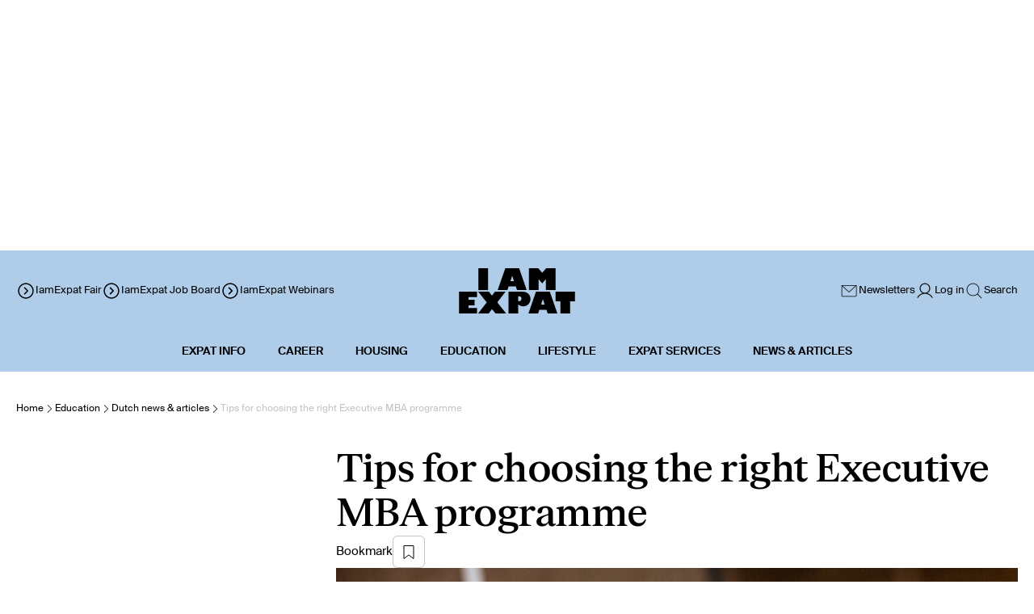

--- FILE ---
content_type: application/javascript; charset=UTF-8
request_url: https://www.iamexpat.nl/_next/static/chunks/app/%5Bdomain%5D/%5B...slug%5D/page-7fd931f9a8247bf2.js
body_size: 18972
content:
(self.webpackChunk_N_E=self.webpackChunk_N_E||[]).push([[1159,2686,6767],{42022:function(e,t,l){Promise.resolve().then(l.bind(l,97867)),Promise.resolve().then(l.bind(l,31085)),Promise.resolve().then(l.bind(l,10575)),Promise.resolve().then(l.t.bind(l,65878,23)),Promise.resolve().then(l.t.bind(l,72972,23)),Promise.resolve().then(l.t.bind(l,88003,23)),Promise.resolve().then(l.bind(l,51730)),Promise.resolve().then(l.bind(l,88)),Promise.resolve().then(l.bind(l,17257)),Promise.resolve().then(l.bind(l,48598)),Promise.resolve().then(l.bind(l,36753)),Promise.resolve().then(l.bind(l,6045)),Promise.resolve().then(l.bind(l,18779)),Promise.resolve().then(l.bind(l,71550)),Promise.resolve().then(l.bind(l,78999)),Promise.resolve().then(l.bind(l,26106)),Promise.resolve().then(l.bind(l,28309)),Promise.resolve().then(l.bind(l,64551)),Promise.resolve().then(l.t.bind(l,57031,23)),Promise.resolve().then(l.bind(l,22816)),Promise.resolve().then(l.bind(l,87608)),Promise.resolve().then(l.bind(l,326)),Promise.resolve().then(l.bind(l,43854)),Promise.resolve().then(l.bind(l,52602)),Promise.resolve().then(l.bind(l,58015)),Promise.resolve().then(l.t.bind(l,16802,23)),Promise.resolve().then(l.bind(l,45797)),Promise.resolve().then(l.bind(l,56814)),Promise.resolve().then(l.bind(l,41476)),Promise.resolve().then(l.bind(l,74213)),Promise.resolve().then(l.bind(l,23458)),Promise.resolve().then(l.bind(l,57391)),Promise.resolve().then(l.bind(l,21533)),Promise.resolve().then(l.bind(l,56896)),Promise.resolve().then(l.bind(l,64875)),Promise.resolve().then(l.bind(l,10482)),Promise.resolve().then(l.bind(l,15767)),Promise.resolve().then(l.bind(l,83346)),Promise.resolve().then(l.bind(l,12507)),Promise.resolve().then(l.bind(l,62461)),Promise.resolve().then(l.bind(l,50845)),Promise.resolve().then(l.bind(l,14327)),Promise.resolve().then(l.bind(l,40480)),Promise.resolve().then(l.bind(l,91492)),Promise.resolve().then(l.t.bind(l,62002,23)),Promise.resolve().then(l.bind(l,20330)),Promise.resolve().then(l.bind(l,71690)),Promise.resolve().then(l.bind(l,89377)),Promise.resolve().then(l.bind(l,9655)),Promise.resolve().then(l.bind(l,89337)),Promise.resolve().then(l.bind(l,2102)),Promise.resolve().then(l.bind(l,30349)),Promise.resolve().then(l.bind(l,96949)),Promise.resolve().then(l.bind(l,53851)),Promise.resolve().then(l.bind(l,21509)),Promise.resolve().then(l.bind(l,59396)),Promise.resolve().then(l.t.bind(l,63554,23)),Promise.resolve().then(l.t.bind(l,2731,23))},2957:function(e,t,l){"use strict";l.d(t,{J:function(){return a}}),l(83079);var a=(0,l(12119).$)("615702636c84525b6757710d0ca834fdc8da1f61")},48598:function(e,t,l){"use strict";l.d(t,{default:function(){return d}});var a=l(57437);function r(e){let{children:t,margin:l,padding:r,className:n}=e;return(0,a.jsx)("div",{className:n,style:{margin:l,padding:r||"30px 0",borderBottom:"1px solid black"},children:t})}var n=l(2265);let s=e=>(0,a.jsxs)("svg",{style:{minWidth:e.width,minHeight:e.height},width:"24",height:"25",viewBox:"0 0 24 25",fill:"none",xmlns:"http://www.w3.org/2000/svg",...e,children:[(0,a.jsx)("circle",{cx:"12",cy:"12.5",r:"12",fill:"#FFEA5B"}),(0,a.jsx)("path",{d:"M17.9995 13L11.9998 18.9997L6.00011 13",stroke:"black"}),(0,a.jsx)("path",{d:"M11.9995 6L11.9995 19",stroke:"black"})]});var i=l(34735),o=l(54916),c=l(60178);function d(e){var t;let[l,d]=(0,n.useState)(!1),u=(0,c.k)();if(!e.anchors.length)return null;(0,n.useEffect)(()=>{let e=()=>{u.setValue(window.innerWidth<1200)};return e(),window.addEventListener("resize",e),()=>window.removeEventListener("resize",e)},[]);let m=(e,t)=>{let l=document.getElementById(e);if(l){let e=l.getBoundingClientRect().top+window.scrollY;window.scrollTo({top:e-t,behavior:"smooth"})}};return(0,a.jsxs)(r,{padding:"20px 0 20px 0",children:[(0,a.jsx)("span",{className:"headline-5",children:"On this page"}),(0,a.jsx)("ul",{className:"anchors",children:e.anchors.map((e,t)=>l||!l&&t<5?(0,a.jsx)("li",{children:u.value?(0,a.jsxs)(o.rU,{className:"link",href:"#".concat(e.id),style:{display:"grid",margin:"20px 0",width:"100%",gridTemplateColumns:"30px 1fr",overflowWrap:"anywhere"},children:[(0,a.jsx)(s,{width:24,height:25}),(0,a.jsx)("div",{className:"text-start link-medium",style:{marginLeft:"8px"},dangerouslySetInnerHTML:{__html:e.value||""}})]}):(0,a.jsxs)("button",{className:"link",onClick:()=>m(e.id,90),style:{display:"grid",margin:"15px 0",width:"100%",gridTemplateColumns:"30px 1fr",overflowWrap:"anywhere"},children:[(0,a.jsx)(s,{width:24,height:25}),(0,a.jsx)("div",{className:"text-start",style:{marginLeft:"8px"},children:(0,a.jsx)("span",{className:"link-medium",dangerouslySetInnerHTML:{__html:e.value||""}})})]})},e.id):"")}),(null===(t=e.anchors)||void 0===t?void 0:t.length)>5?(0,a.jsx)(i.z,{onClick:()=>d(!l),children:l?"Show less":"Show more"}):(0,a.jsx)(a.Fragment,{})]})}},63635:function(e,t,l){"use strict";l.d(t,{BV:function(){return o},Et:function(){return d},Xq:function(){return u},a7:function(){return s},wU:function(){return i}});var a,r,n=l(70660);(a=r||(r={}))["Expat Info"]="/expat-info",a.Lifestyle="/lifestyle",a.Education="/education",a.Housing="/housing",a.Career="/career";let s=(e,t,l)=>{let a=r[e];return[...e?[{label:e,link:a}]:[],...t?[t]:[],...l?[...l]:[]]},i=(e,t,l)=>{let a=Array.isArray(e)&&e.length>0?e[0]:e||"",r=a&&a.length>0?"".concat(a,"s"):null,s="string"==typeof r?r[0].toUpperCase()+r.slice(1).toLowerCase():null,i=[];return a&&s&&i.push({label:"".concat(s," for rent"),link:"/housing/rental-properties/".concat("string"==typeof a?a.toLowerCase():a)}),t&&i.push({label:t,link:"/housing/rental-properties/".concat((0,n.l)(t),"/").concat("string"==typeof a?a.toLowerCase():a)}),l&&i.push({label:"yes"===l?"Furnished":"Unfurnished",link:"/housing/rental-properties/".concat(t?(0,n.l)(t):"","/").concat("string"==typeof a?a.toLowerCase():a,"?furnished=").concat(l)}),i},o=(e,t,l,a,r)=>{let s=[];return a&&s.push({label:"Remote jobs",link:"/career/jobs-".concat(e,"?remote=1")}),t&&s.push({label:"Jobs in ".concat(t),link:"/career/jobs-".concat(e,"/").concat((0,n.l)(t))}),l&&s.push({label:"".concat(l," positions"),link:"/career/jobs-".concat(e,"/").concat(t?(0,n.l)(t):"","/").concat(c(l),"-positions")}),r&&s.push({label:"".concat(r,"-speaking jobs"),link:"/career/jobs-".concat(e,"/").concat(t?(0,n.l)(t):"").concat(l?"/"+c(l)+"-positions":"","/?language=").concat(r.toLocaleLowerCase())}),s},c=e=>(0,n.l)(e),d=(e,t,l,a,r)=>{var n,s,i,o,c,d,u,m,p;let h=[];return l&&h.push({label:"".concat(null===(n=t.location.find(e=>e.id===l))||void 0===n?void 0:n.name),link:"".concat(e,"/").concat(null===(s=t.location.find(e=>e.id===l))||void 0===s?void 0:s.slug)}),a&&h.push({label:"".concat(null===(i=t.expertise.find(e=>e.id===a))||void 0===i?void 0:i.name),link:"".concat(e,"/").concat(null===(o=t.location.find(e=>e.id===l))||void 0===o?void 0:o.slug,"/").concat(null===(c=t.expertise.find(e=>e.id===a))||void 0===c?void 0:c.slug)}),r&&h.push({label:"".concat(null===(d=t.requiredLanguage.find(e=>e.id===r))||void 0===d?void 0:d.name,"-speaking"),link:"".concat(e,"/").concat(null===(u=t.location.find(e=>e.id===l))||void 0===u?void 0:u.slug,"/").concat(null===(m=t.expertise.find(e=>e.id===a))||void 0===m?void 0:m.slug,"/").concat(null===(p=t.requiredLanguage.find(e=>e.id===r))||void 0===p?void 0:p.slug)}),h},u=e=>e.map((t,l)=>l===e.length-1?{label:t.label}:t)},12603:function(e,t,l){"use strict";l.d(t,{f:function(){return r},r:function(){return a}});let a=e=>{let t="";return e<2?t="lg:border-t":e<3&&(t="tab:border-t"),t},r=e=>{let t="";return e<1&&(t="md:border-t"),t}},43854:function(e,t,l){"use strict";l.r(t),l.d(t,{CompetitionParticipateButton:function(){return j}});var a=l(57437),r=l(60178),n=l(2265),s=l(92022),i=l(21220),o=l(36885),c=l(42586),d=l(29762),u=l(17507),m=l(21317),p=l(25779);let h=e=>{var t,l,h;let f=(0,p.a)(),[x,v]=(0,n.useState)((null==f?void 0:f.firstName)||""),[b,g]=(0,n.useState)((null==f?void 0:f.lastName)||""),[j,w]=(0,n.useState)((null==f?void 0:f.email)||""),[y,N]=(0,n.useState)(""),[k,C]=(0,n.useState)(),[A,E]=(0,n.useState)(),P=(0,r.k)(),Z=(0,r.k)(!1),L=(0,r.k)(!1),S=(0,c.useTranslations)("competition"),M=(0,n.useRef)(null),_=async t=>{var l;if(t.preventDefault(),!x||!b||!A){P.setFalse(),L.setTrue(),N(S("issuesOccurred"));return}if(!j){P.setFalse(),L.setTrue(),N(S("issueEmailEmpty"));return}if(!(0,u.vV)(j)){P.setFalse(),L.setTrue(),N(S("issueEmailError"));return}await (null===(l=M.current)||void 0===l?void 0:l.executeAsync()),e.onSubmit({Country:e.competition.Country,First_name:x,Last_name:b,Email:j,Mobile_Phone:k,Message:A,Competition_Title:e.competition.Title,Competition_Publication_date:e.competition.Publication_date,Competition_Closing_date:e.competition.ClosingDate}),P.setTrue(),Z.setTrue};return(0,a.jsx)("div",{className:"bg-black bg-opacity-30 flex desktop:justify-center items-end desktop:items-center z-10 fixed w-full h-full",children:(0,a.jsxs)("main",{className:"desktop:max-w-[1080px] ".concat(P.value||Z.value?"w-fit":"w-full"," bg-white desktop:rounded-md desktop:h-fit h-[85vh] bottom-0 overflow-y-auto"),children:[(0,a.jsx)("button",{className:"flex h-[76px] w-full items-center justify-end p-[22px]",onClick:e.handleClick,children:(0,a.jsx)(s.T,{})}),P.value||Z.value?(0,a.jsx)(d.w,{submitedText:null==e?void 0:null===(l=e.country)||void 0===l?void 0:l.SubmittedFormCompetitions,img:null===(h=e.country)||void 0===h?void 0:h.FormSubmittedImage,handleOk:e.handleClick}):(0,a.jsxs)("div",{className:"flex flex-col desktop:px-20 px-5 pb-20 gap-[30px]",children:[(0,a.jsxs)("div",{className:"flex flex-col gap-1.5",children:[(0,a.jsx)("span",{className:"headline-2",children:e.title}),(0,a.jsx)("span",{className:"body-medium",children:e.competition.ParticipationFormDescription||S("formSubmitSentence")})]}),(0,a.jsxs)("div",{className:"flex flex-col gap-[14px]",children:[(0,a.jsxs)("div",{className:"flex flex-col gap-[14px]",children:[(0,a.jsxs)("div",{className:"flex flex-col desktop:flex-row gap-[10px]",children:[(0,a.jsx)(i.I,{className:"w-full rounded-md border-1 max-h-[55px] h-full py-[15px] px-5",placeholder:S("firstName"),value:x,onValueChange:v}),(0,a.jsx)(i.I,{className:"w-full rounded-md border-1 max-h-[55px] h-full py-[15px] px-5",placeholder:S("lastName"),value:b,onValueChange:g})]}),(0,a.jsxs)("div",{className:"flex flex-col desktop:flex-row gap-[10px]",children:[(0,a.jsx)(i.I,{className:"w-full rounded-md border-1 max-h-[55px] h-full py-[15px] px-5",placeholder:S("email"),value:j,onValueChange:w}),(0,a.jsx)(i.I,{className:"w-full rounded-md border-1 max-h-[55px] h-full py-[15px] px-5",placeholder:S("phone"),value:k,onValueChange:C})]}),(0,a.jsx)("textarea",{className:"w-full rounded-md border-1 border-greyLight h-[175px] py-[15px] px-5 focus:border-black focus:outline-none",placeholder:S("message"),value:A,onChange:e=>{E(e.target.value)}})]}),(0,a.jsxs)("div",{className:"flex flex-col desktop:flex-row gap-[14px] justify-between",children:[(0,a.jsx)("div",{className:"w-full order-2 desktop:order-1",children:(0,a.jsx)("button",{className:"flex items-center justify-center text-center py-[13px] px-[20px] rounded-md gap-14px w-full desktop:w-[250px] h-[51px] bg-black text-white",onClick:_,children:S("submit")})}),(0,a.jsx)("div",{className:"w-full order-1 desktop:order-2",children:(0,a.jsx)("div",{className:"body-small",dangerouslySetInnerHTML:{__html:(null===(t=e.country)||void 0===t?void 0:t.CompetitionLegalText)||""}})})]}),(0,a.jsx)(o.Z,{isSuccess:P.value,message:P.value?"formSubmitted":y,show:L}),(0,a.jsx)(m.Z,{ref:M,sitekey:"6Ld888EqAAAAAOlayDoNqTjwxwezmEIiXeAvXGwn",size:"invisible",badge:"inline"})]})]})]})})};l(83079);var f=(0,l(12119).$)("6f44968ef47bdced232901c0ed7689d9cdc45311"),x=l(54916),v=l(4810),b=l.n(v),g=l(34735);let j=e=>{let t=(0,r.k)(!1),l=(0,p.a)(),[s,i]=(0,n.useTransition)(),o=(0,r.k)(),c=(0,x.tv)(),d=(0,u.qZ)();return(0,a.jsxs)(a.Fragment,{children:[e.buttonText&&!t.value&&(0,a.jsx)("div",{className:e.wrapperClassName,children:(0,a.jsx)(g.z,{className:"".concat(e.className," max-w-[260px]"),onClick:l?t.toggle:()=>{c.push(d)},children:(0,a.jsx)("span",{className:"truncate",children:e.buttonText})})}),(0,a.jsx)(b(),{isOpen:t.value,style:{overlay:{zIndex:88}},className:"fixed items-center justify-center",portalClassName:"w-1 h-1 absolute top-0",children:t.value&&(0,a.jsx)(h,{title:e.buttonText,country:e.country,isOpen:t.value,handleClick:t.toggle,onSubmit:e=>{i(async()=>{try{await f({...e})}catch(e){o.setTrue()}})},competition:e.competition,loading:s,hasError:o.value})})]})}},52602:function(e,t,l){"use strict";var a=l(57437),r=l(2265),n=l(54916),s=l(60178),i=l(93181),o=l.n(i),c=l(28309),d=l(43854),u=l(74012);t.default=e=>{let{title:t,buttonText:l,bookmarkCollection:i,bookmarkTargetId:m,competition:p,country:h,isParticipateDisable:f}=e,x=(0,s.k)(!1),v=(0,s.k)();return((0,r.useEffect)(()=>{let e=()=>{v.setValue(window.innerWidth<1100)};return e(),window.addEventListener("resize",e),()=>window.removeEventListener("resize",e)},[]),(0,r.useEffect)(()=>{let e=document.getElementById(n.EI),t=e&&e.getBoundingClientRect().top+window.scrollY,l=()=>{let e=window.scrollY;t&&x.setValue(e>=t)};return window.addEventListener("scroll",l),()=>window.removeEventListener("scroll",l)},[]),v.value&&!e.isClosed)?(0,a.jsx)(d.CompetitionParticipateButton,{wrapperClassName:"desktop:hidden flex z-30 h-[90px] items-center justify-center fixed bg-light p-5 bottom-0 w-full",buttonClassName:"w-full z-9 h-[50px]",buttonText:l,country:h,competition:p}):x.value?(0,a.jsx)("div",{className:o().wrapper,children:(0,a.jsx)("div",{className:o().mainBloc,children:(0,a.jsxs)("div",{className:o().mainBlocContent,children:[(0,a.jsxs)("div",{className:o().leftSide,children:[(0,a.jsx)("button",{children:(0,a.jsx)(u.a,{size:24})}),(0,a.jsx)("span",{className:"title-5 mp-1 truncate",children:t}),(0,a.jsx)("div",{className:o().leftIcons,children:(0,a.jsx)(c.BookmarkButton,{hideTitle:!0,targetType:i,targetId:m})})]}),!f&&(0,a.jsx)(d.CompetitionParticipateButton,{wrapperClassName:"flex gap-8 items-center",buttonText:l,country:h,competition:p})]})})}):null}},73904:function(e,t,l){"use strict";l.d(t,{g:function(){return u}});var a=l(57437);l(2265);var r=l(77398),n=l.n(r),s=l(54916);n().suppressDeprecationWarnings=!0;let i=(e,t)=>{let l=n()(e,s.yn),a=t?n()(t,s.yn):void 0;if(!a||a.isSame(l))return[l.format("MMM DD, YYYY")];let r=l.year()!==a.year(),i=l.month()!==a.month();return[l.format(r?"MMM DD, YYYY":"MMM DD"),a.format(r||i?"MMM DD, YYYY":"DD, YYYY")]};var o=l(38820);let c=e=>{let{start:t,end:l,icon:r}=e;return t?(0,a.jsxs)("div",{className:(0,o.S)("flex gap-2 items-center",e.className),children:[r,(0,a.jsxs)("div",{className:"flex gap-1 items-center",children:[(0,a.jsx)("time",{children:t}),l&&(0,a.jsxs)(a.Fragment,{children:["-",(0,a.jsx)("time",{children:l})]})]})]}):null};var d=l(77649);let u=e=>{if(!e.startDate)return null;let[t,l]=i(e.startDate,e.endDate);return(0,a.jsx)(c,{icon:(0,a.jsx)(d.R,{color:"black",size:24}),start:t,end:l,className:e.className})}},48079:function(e,t,l){"use strict";l.d(t,{s:function(){return i}});var a=l(57437);l(2265);var r=l(45108),n=l(42586),s=l(38820);let i=e=>{let t=(0,n.useTranslations)("event"),{event:l}=e,{Address:i,Cities:o,OnlineEvent:c}=l;return i||(null==o?void 0:o.length)||c?(0,a.jsxs)("div",{className:(0,s.S)("flex items-center gap-2",e.className),children:[(0,a.jsx)(r.$,{className:"min-w-[24px] min-h-[24px]",color:"black",size:24}),c?(0,a.jsx)("span",{children:t("defaultOnlineLabel")}):(0,a.jsxs)("span",{className:"line-clamp-1",children:[i," ",o&&o.length?o.map(e=>{var t;return null==e?void 0:null===(t=e.Cities_id)||void 0===t?void 0:t.Title}).join(", "):null]})]}):null}},45797:function(e,t,l){"use strict";l.d(t,{EventVenueCarousel:function(){return c}});var a=l(57437),r=l(2265),n=l(5428),s=l(84751),i=l(8341);l(51474);var o=l(41587);let c=e=>{let{imagesIds:t,imagesData:l}=e,c=(0,r.useRef)(null),d=null==l?void 0:l.reduce((e,t)=>(e[t.id]=t.Image_Credit,e),{});return(0,a.jsxs)("div",{className:"flex flex-col gap-3",children:[(0,a.jsx)(i.Co,{ref:c,circular:!0,align:"prev",children:t.map((e,t)=>(0,a.jsx)("div",{className:"pr-5 h-36 desktop:h-96",children:(0,a.jsx)(o.q,{id:e,className:"h-full",fetchHeight:320,imageCredit:null==d?void 0:d[e]})},e+t.toString()))}),(0,a.jsxs)("div",{className:"hidden desktop:flex gap-2",children:[(0,a.jsx)("button",{className:"rounded-full border-1 border-black p-1.5 mt-4",onClick:()=>{var e,t,l;(null===(e=c.current)||void 0===e||!e.animating)&&(null===(t=c.current)||void 0===t?void 0:t.index)&&(null===(l=c.current)||void 0===l||l.prev())},children:(0,a.jsx)(n.W,{size:12})}),(0,a.jsx)("button",{className:"rounded-full border-1 border-black p-1.5 mt-4",onClick:()=>{!c.current||c.current.animating||c.current.index>=t.length-1||c.current.next()},children:(0,a.jsx)(s.T,{size:12})})]})]})}},56814:function(e,t,l){"use strict";l.r(t),l.d(t,{MoreEventsSection:function(){return u}});var a=l(57437);l(2265);var r=l(41587),n=l(73904),s=l(48079),i=l(10482);let o=e=>{let{event:t}=e,l=(null==t?void 0:t.url_url)||"/event/".concat(t.id);return(0,a.jsx)(i.default,{href:l,children:(0,a.jsxs)("article",{className:"flex gap-3 flex-col w-[355px] min-w-[355px] last:pr-5",children:[t.Main_image&&(0,a.jsx)(r.q,{id:t.Main_image,className:"w-full rounded-md aspect-[355/213]",fetchWidth:355,fetchHeight:213}),(0,a.jsx)("span",{className:"pb-3 title-7",children:t.Title}),(0,a.jsx)(n.g,{startDate:t.Start_date,endDate:t.End_date}),(0,a.jsx)(s.s,{event:t})]})})};var c=l(53851),d=l(42586);let u=e=>{let{events:t,title:l,isfromGuidePage:r}=e,n=(0,d.useTranslations)("event"),s=(0,c.useCountry)(),u=(0,a.jsx)(i.default,{href:"/lifestyle/events-festivals-".concat(null==s?void 0:s.name.toLowerCase()),className:"rounded-md bg-black text-white py-3 px-5 block body-medium",children:n("seeAllEvents")});return(0,a.jsx)("section",{className:"w-full flex items-center justify-center py-9 md:py-24 pl-5",style:{backgroundColor:r?"#FFFFFF":"#CDC9E8"},children:(0,a.jsxs)("div",{className:"flex flex-col gap-10 overflow-x-hidden",children:[(0,a.jsxs)("div",{className:"flex justify-between items-end",children:[(0,a.jsx)("h2",{className:"title-1 uppercase pr-5",children:n(l?e.title:"moreEvents")}),(0,a.jsx)("div",{className:"hidden md:block mr-5",children:u})]}),(0,a.jsx)("div",{className:"desktop:block hidden h-[1px] bg-black mr-5"}),(0,a.jsx)("div",{className:"overflow-x-auto max-w-[100vw]",children:(0,a.jsx)("div",{className:"flex gap-5",children:t.map(e=>(0,a.jsx)(o,{event:e},e.id))})}),(0,a.jsx)("div",{className:"w-full flex justify-start md:hidden pr-5 items-center",children:u})]})})}},74213:function(e,t,l){"use strict";l.d(t,{default:function(){return u}});var a=l(57437),r=l(4239),n=l(41429),s=l(35187),i=l(50088),o=l(54916),c=e=>{let{page:t}=e;return(0,a.jsx)(o.rU,{href:(0,s.V)(t.collection,t.item.id,t.item.URL),children:(0,a.jsxs)("div",{className:"link-large flex flex-row items-center gap-2",children:[(0,a.jsx)(i.a,{className:"flex-shrink-0"}),(0,a.jsx)("span",{children:t.item.AlternativeTitle||t.item.Alternative_title||t.item.Title})]},t.item.id)})},d=l(60178),u=e=>{let{step:t}=e,l=(0,d.k)(!1),s=Math.ceil(t.List_0f_pages.length/2),i=t.List_0f_pages.slice(0,s),o=t.List_0f_pages.slice(s);return(0,a.jsxs)("div",{onClick:l.toggle,className:"items-center bg-white rounded-md desktop:mx-[10%] py-6 px-10",children:[(0,a.jsxs)("div",{className:"flex gap-4 items-center ",children:[(0,a.jsx)("button",{children:l.value?(0,a.jsx)(n.G,{}):(0,a.jsx)(r.B,{})}),(0,a.jsx)("h2",{className:"title-5",children:t.Title})]}),l.value?(0,a.jsxs)("div",{children:[(0,a.jsx)("div",{className:"body-large my-6",dangerouslySetInnerHTML:{__html:t.Description}}),(0,a.jsxs)("div",{className:"grid grid-cols-1 desktop:grid-cols-2 desktop:gap-6 gap-2",children:[(0,a.jsx)("div",{className:"flex flex-col gap-2",children:i.map(e=>(0,a.jsx)(c,{page:e},e.id))}),(0,a.jsx)("div",{className:"flex flex-col gap-2",children:o.map(e=>(0,a.jsx)(c,{page:e},e.id))})]})]}):null]})}},84129:function(e,t,l){"use strict";l.d(t,{i:function(){return x}});var a=l(57437),r=l(21220),n=l(21611),s=l(89203),i=l(42586),o=l(54357),c=l.n(o),d=l(60178),u=l(32837),m=l(2265),p=l(78779),h=l(17479),f=l(93445);let x=e=>{let t=(0,i.useTranslations)("job"),[l,o]=(0,m.useState)(""),x=(0,d.k)(!1),v=(0,m.useRef)(null),b=(0,u.X)(v,8),[g,j]=(0,m.useState)([]),w=(0,m.useCallback)((0,p.D)(t=>{j(e.options.filter(e=>e.name.toLowerCase().includes(t.toLowerCase())))},500),[e.options]),y=t=>{let l=e.options.find(e=>e.id===t);if(!l)return null;e.onChange(l),x.setFalse(),o("")},N=(0,f.t)(v,()=>{o(""),x.setFalse()});return(0,a.jsxs)("div",{className:"flex relative flex-col w-full gap-2",ref:v,children:[(0,a.jsxs)("div",{className:"flex flex-row items-center justify-between",children:[(0,a.jsx)("span",{className:"headline-5",children:t("jobBoard.location")+(e.isPropertyAlert?"*":"")}),(0,a.jsxs)("button",{className:"body-medium",onClick:()=>{x.toggle(),N(),x.value?o(""):o(" "),j(e.selectedLocations)},children:[e.selectedLocations.length," ",t("selected")]})]}),(0,a.jsx)(r.I,{onFocus:x.setTrue,value:l,onChange:e=>{o(e.target.value),w(e.target.value)},startIcon:(0,a.jsx)(n.$,{size:24,className:"text-black"}),type:"text",placeholder:e.isPropertyAlert?"Enter a location":t("typeCityProvince")}),x.value&&l.length>0&&(0,a.jsx)("div",{role:"menu",className:c().menu,style:{transform:"translateY(100%)",display:x.value?"block":"none",...b?{maxHeight:b}:{}},children:g.map(e=>(0,a.jsxs)("button",{type:"button",role:"option","aria-selected":e.checked,className:"flex px-4 py-3 items-center gap-4 w-full",onClick:()=>y(e.id),children:[(0,a.jsx)("span",{children:e.name}),e.checked?(0,a.jsx)(h.W,{}):(0,a.jsx)(s.v,{})]},e.id))})]})}},96436:function(e,t,l){"use strict";l.d(t,{e:function(){return A}});var a=l(57437),r=l(92022),n=l(21220),s=l(1617),i=l(60178),o=l(2265);l(83079);var c=l(12119),d=(0,c.$)("d131add86c53d99ca448fbd60f0dfb57ca67b0e1"),u=l(42586),m=l(84129),p=l(36885),h=l(2957),f=(0,c.$)("105cf0f5f9e7be04f917181b6fa66d73cdb87091"),x=l(54357),v=l.n(x),b=l(32837),g=l(78779),j=l(86744);let w=e=>{let[t,l]=(0,o.useState)(e.title||""),r=(0,u.useTranslations)("job"),s=(0,i.k)(!1),c=(0,o.useRef)(null),d=(0,b.X)(c,8),[m,p]=(0,o.useState)([]),h=(0,o.useCallback)((0,g.D)(t=>{p(e.options.filter(e=>e.toLowerCase().startsWith(t.toLowerCase())))},500),[e.options]),f=t=>{let a=e.options.find(e=>e===t);a&&(s.setFalse(),l(a),e.onChange(a))};return(0,a.jsxs)("div",{className:"flex relative flex-col w-full gap-2",ref:c,children:[(0,a.jsx)("span",{className:"headline-5",children:r("jobTitle")}),(0,a.jsx)(n.I,{onFocus:s.setTrue,value:t,onChange:t=>{let a=t.target;l(a.value),e.onChange(a.value),a.value?h(a.value):p([])},startIcon:(0,a.jsx)(j.W,{}),type:"text",placeholder:r("placeholderAlertInput")}),m.length>0&&s.value&&t.length>0&&(0,a.jsx)("div",{role:"menu",className:v().menu,style:{transform:"translateY(100%)",display:s.value?"block":"none",...d?{maxHeight:d}:{}},children:m.map(e=>(0,a.jsx)("button",{type:"button",role:"option",className:"flex px-4 py-3 items-center gap-4 w-full",onClick:()=>{f(e)},children:(0,a.jsx)("span",{children:e})},e))})]})};var y=l(53851),N=l(25779),k=l(17507),C=l(62887);let A=e=>{let t=(0,N.a)(),[l,c]=(0,o.useState)((null==t?void 0:t.email)||""),[x,v]=(0,o.useState)(e.title||""),b=(0,y.useCountry)(),[g,j]=(0,o.useState)([]),[A,E]=(0,o.useState)([]),[P,Z]=(0,o.useState)([]),[L,S]=(0,o.useState)(e.categories||[]),[M,_]=(0,o.useState)(e.location||[]),[O,H]=(0,o.useState)(!1),T=(0,i.k)(!0),F=(0,i.k)(!1),D=(0,i.k)(!1),[I,V]=(0,o.useState)(""),[B,R]=(0,o.useState)(e.frequency||""),z=(0,u.useTranslations)("job");(0,o.useEffect)(()=>{(async()=>{if(!b)return;let e=await d(b.id),t=await (0,h.J)(b.id),l=await f(b.id);if(!e||!t||!l)return;let a=e.sort((e,t)=>e.name.localeCompare(t.name)),r=t.sort((e,t)=>e.name.localeCompare(t.name));j(a.map(e=>{let t=L.some(t=>t.id===e.id);return{...e,checked:t}})),E(r.map(e=>{let t=M.some(t=>t.id===e.id);return{...e,checked:t}})),Z(l)})()},[]);let Y=(e,t)=>t.some(t=>t.id===e.id)?(e.checked=!1,t.filter(t=>t.id!==e.id)):(e.checked=!0,[...t,e]),W=(e,t)=>{if(e.length!==t.length)return!1;let l=new Set(e.map(e=>e.id));return t.every(e=>l.has(e.id))},U=e=>{R(e.target.value)};return(0,a.jsxs)("div",{className:"absolute",children:[(0,a.jsx)(p.Z,{isSuccess:T.value,messageLink:T.value?"/my-account/job-alerts":void 0,message:I,show:D}),(0,a.jsx)("div",{className:"fixed inset-0 bg-black bg-opacity-50 z-[100]",onClick:e.isOpen.toggle}),(0,a.jsxs)("div",{className:"fixed top-0 right-0 w-full max-w-[573px] h-full bg-white shadow-lg z-[100] overflow-auto",children:[(0,a.jsx)("button",{className:"flex justify-end p-[22px] gap-[10px] w-full h-[76px]",onClick:e.isOpen.toggle,children:(0,a.jsx)(r.T,{})}),(0,a.jsx)("main",{className:"flex flex-col pb-20 desktop:px-20 px-5 overflow-auto",children:(0,a.jsxs)("div",{className:"flex flex-col gap-[30px] items-start",children:[(0,a.jsx)("span",{className:"headline-2",children:z("setUpAlert")}),(0,a.jsxs)("div",{className:"flex flex-col gap-8 w-full",children:[(0,a.jsxs)("div",{className:"flex flex-col w-full gap-2",children:[(0,a.jsxs)("div",{className:"flex flex-row items-center justify-between",children:[(0,a.jsx)("span",{className:"headline-5",children:z("category")}),(0,a.jsxs)("span",{className:"body-medium",children:[L.length," ",z("selected")]})]}),(0,a.jsx)(s.P,{multipleSelect:!0,placeholder:z("select"),inputClassName:"max-w-full w-full desktop:h-[58px] h-[52px]",options:g,onSelect:t=>{let l=g.find(e=>e.id===t);if(!l)return;let a=Y(l,L);S(a);let r=!W(a,e.categories||[]);F.setValue(r)},selectedId:L.map(e=>e.id)})]}),(0,a.jsx)(w,{onChange:t=>{F.setValue(t!==e.title),v(t)},options:P,title:x}),(0,a.jsx)(m.i,{onChange:t=>{let l=Y(t,M);_(l);let a=!W(l,e.location||[]);F.setValue(a)},options:A,selectedLocations:M}),(0,a.jsx)(C.Z,{title:z("remote"),isEnable:O,toggleHandler:()=>H(!O),font:"headline-5"}),(0,a.jsx)("div",{className:"flex flex-col w-full py-[21px] px-[26px] bg-light",children:(0,a.jsxs)("div",{className:"flex flex-col gap-4",children:[(0,a.jsx)("span",{children:z("questionAboutReceiveAlerts")}),(0,a.jsxs)("div",{className:"flex items-center gap-8",children:[(0,a.jsxs)("label",{className:"flex items-center gap-3 cursor-pointer",children:[(0,a.jsx)("input",{type:"radio",name:"frequency",value:"daily",className:"hidden peer",checked:"daily"===B,onChange:U}),(0,a.jsx)("span",{className:"w-6 h-6 rounded-full border-2 border-gray-400 peer-checked:border-[6px] flex items-center justify-center peer-checked:border-black",children:(0,a.jsx)("span",{className:"w-3 h-3 rounded-full bg-transparent peer-checked:bg-white"})}),(0,a.jsx)("span",{children:z("daily")})]}),(0,a.jsxs)("label",{className:"flex items-center gap-3 cursor-pointer",children:[(0,a.jsx)("input",{type:"radio",name:"frequency",value:"weekly",className:"hidden peer",checked:"weekly"===B,onChange:U}),(0,a.jsx)("span",{className:"w-6 h-6 rounded-full border-2 peer-checked:border-[6px] border-gray-400 flex items-center justify-center peer-checked:border-black",children:(0,a.jsx)("span",{className:"w-3 h-3 rounded-full bg-transparent peer-checked:bg-white"})}),(0,a.jsx)("span",{children:z("weekly")})]})]}),(0,a.jsx)(n.I,{placeholder:"Your email*",onValueChange:c,value:l,className:"w-full body-medium",disabled:!!l&&!!t})]})}),(0,a.jsx)("button",{onClick:a=>{if(a.preventDefault(),!(0,k.vV)(l)||!l){T.setFalse(),D.setTrue(),V(z("issueEmailError"));return}if(!L.length&&!x&&!M.length&&!O){T.setFalse(),D.setTrue(),V(z("issuesOccurred"));return}if(!B){T.setFalse(),D.setTrue(),V(z("frequencyError"));return}e.onSubmit({Email:l,JobTitle:x,Category:L.map(e=>({JobAlerts_id:"+",JobCategories_id:{id:e.id}})),Location:M.map(e=>({JobAlerts_id:"+",Cities_id:{id:e.id}})),Frequency:B,Country:(null==b?void 0:b.id)||"",Remote:O}),T.setTrue(),V(e.isFromSavedAlerts&&F.value?z("jobAlertUpdateSuccess"):t?z("jobAlertSuccess"):z("jobAlertSuccessNotAuth")),D.setTrue()},className:"flex items-center justify-center text-center py-[13px] px-[20px] rounded-md gap-14px w-[250px] h-[51px] bg-black text-white",children:e.isFromSavedAlerts?z("saveAlert"):z("createAlert")})]})]})})]})]})}},64875:function(e,t,l){"use strict";var a=l(57437),r=l(28309),n=l(41587),s=l(91303),i=l(45108),o=l(59924),c=l(42586),d=l(7434),u=l.n(d),m=l(22526),p=l(10482),h=l(54916),f=l(77398),x=l.n(f),v=l(39946),b=l(53851);t.default=e=>{var t,l,d,f,g,j,w;let{jobBoardItem:y,bookmarkClass:N,allWaysMobile:k,newTab:C}=e,A=(0,c.useTranslations)("job.jobBoard"),E=(0,c.useTranslations)("job"),P=(0,b.useCountry)();return(0,a.jsxs)(p.default,{newTab:C,href:(0,v.PS)(y,(null==P?void 0:P.name)||""),className:u().cardWrapper,children:[(0,a.jsxs)("div",{className:"gap-3 flex flex-col w-full",children:[(0,a.jsxs)("div",{className:"flex justify-between gap-3 ".concat(k?"":"md:hidden"),children:[(null===(t=y.JobProvider)||void 0===t?void 0:t.CompanyLogo)&&(0,a.jsx)(n.q,{id:y.JobProvider.CompanyLogo,objectFit:"contain",width:130,height:64,retainAspectRatio:!0}),(0,a.jsxs)("span",{className:"items-center gap-3 flex",children:[y.Featured&&(0,a.jsx)("span",{className:"title-tags-2 bg-yellow rounded-md p-1 h-fit",children:A("featured")}),(null===(l=y.JobProvider)||void 0===l?void 0:l.id)&&(0,a.jsx)(r.BookmarkButton,{className:N,hideTitle:!0,targetId:null===(d=y.JobProvider)||void 0===d?void 0:d.id,targetType:m.a1.JobProvider})]})]}),(0,a.jsxs)("div",{className:"flex items-center gap-3",children:[(0,a.jsx)("span",{className:"title-7 line-clamp-3 break-words",children:y.JobTitle}),(0,a.jsxs)("span",{className:"hidden items-center gap-3 ".concat(k?"":"md:flex"),children:[(0,a.jsx)(r.BookmarkButton,{className:N,hideTitle:!0,targetId:y.id,targetType:m.a1.Jobs}),y.Featured&&(0,a.jsx)("span",{className:"title-tags-2 bg-yellow rounded-md p-1 h-fit",children:A("featured")})]})]}),(0,a.jsx)("div",{className:"body-small uppercase",children:null===(f=y.JobCategory)||void 0===f?void 0:f.JobCategoryName}),(0,a.jsxs)("div",{className:"flex items-center flex-wrap gap-2 ".concat(k?"":"md:gap-6"),children:[(0,a.jsxs)("div",{className:"body-medium ".concat(u().jobInfoElement),children:[(0,a.jsx)(i.$,{className:"fill-[#9E9E9E]",size:24}),(null===(g=y.Location)||void 0===g?void 0:g.Title)?y.Location.Title:y.Remote?E("remote"):""]}),(null==y?void 0:null===(j=y.ContractType)||void 0===j?void 0:j.Name)&&(0,a.jsxs)("div",{className:"body-medium ".concat(u().jobInfoElement),children:[(0,a.jsx)(s.Y,{color:"#9E9E9E"}),y.ContractType.Name]}),(0,a.jsxs)("div",{className:"body-medium ".concat(u().jobInfoElement),children:[(0,a.jsx)(o.S,{className:"fill-[#9E9E9E]",size:24}),x()(y.PostedDate).format("[Posted on] ".concat(h.Ze))]})]})]}),(null===(w=y.JobProvider)||void 0===w?void 0:w.CompanyLogo)&&(0,a.jsx)(n.q,{className:"hidden ".concat(k?"":"md:flex"," "),id:y.JobProvider.CompanyLogo,width:211,height:105,objectFit:"contain",retainAspectRatio:!0})]})}},62461:function(e,t,l){"use strict";var a,r,n=l(57437),s=l(41587),i=l(38820),o=l(96436),c=l(60178),d=l(37611),u=l(2265),m=l(34735),p=l(10482),h=l(66068),f=l(30709);(a=r||(r={})).Link="linkActive",a.jobAlert="jobAlert",a.propertyAlert="propertyAlert",t.default=e=>{let{lookingBloc:t,defaultImg:l,customClass:a,buttonLastOrder:r}=e,{Title:x,Color:v,Description:b,CTALabel:g,CTALink:j,Image:w,ButtonAction:y}=t||{},N=(0,c.k)(!1),k=(0,c.k)(!1),C=(0,c.k)(),[,A]=(0,u.useTransition)(),E=(0,i.S)("max-w-[45rem] flex flex-col-reverse p-6 gap-3 justify-between md:flex-row md:h-[15rem] md:p-8",a),P="jobAlert"===y?(0,n.jsx)(m.z,{className:"w-52",onClick:N.setTrue,children:g}):"propertyAlert"===y?(0,n.jsx)(m.z,{className:"w-52",onClick:k.setTrue,children:g}):(0,n.jsx)(m.z,{className:"w-52",children:(0,n.jsx)(p.default,{href:j||"#",children:g})});return(0,n.jsxs)("div",{style:{backgroundColor:v},className:E,children:[N.value&&(0,n.jsx)(o.e,{isOpen:N,onSubmit:e=>{A(async()=>{try{await (0,d.Bf)({...e})}catch(e){C.setTrue()}})}}),k.value&&(0,n.jsx)(h.J,{isOpen:k,onSubmit:e=>{A(async()=>{try{await (0,f.wn)({...e})}catch(e){C.setTrue()}})}}),(0,n.jsxs)("div",{className:"flex flex-col gap-3 justify-between",children:[(0,n.jsx)("span",{className:"title-5 line-clamp-2",children:x}),(0,n.jsx)("div",{className:"flex flex-col gap-3",children:r?(0,n.jsxs)(n.Fragment,{children:[(0,n.jsx)("span",{className:"body-medium line-clamp-2",children:(0,n.jsx)("span",{dangerouslySetInnerHTML:{__html:b||""}})}),P]}):(0,n.jsxs)(n.Fragment,{children:[P,(0,n.jsx)("span",{className:"body-medium line-clamp-2",children:(0,n.jsx)("span",{dangerouslySetInnerHTML:{__html:b||""}})})]})})]}),w?(0,n.jsx)(s.q,{id:w,className:"object-contain w-36 h-28 md:w-48 md:h-36"}):l]})}},66068:function(e,t,l){"use strict";l.d(t,{J:function(){return b}});var a=l(57437),r=l(92022),n=l(21220),s=l(60178),i=l(2265),o=l(42586),c=l(36885),d=l(2957),u=l(53851),m=l(25779),p=l(17507),h=l(84129),f=l(55326),x=l(34735);let v=e=>{let t=(0,o.useTranslations)("findProperty");return(0,a.jsxs)("div",{className:"flex flex-col w-full gap-4",children:[(0,a.jsx)("span",{className:"headline-5",children:t("numberOfBedroom")}),(0,a.jsx)("div",{className:"flex flex-row gap-4",children:["1","2","3","4","5+"].map(t=>(0,a.jsx)(x.z,{onClick:()=>e.setSelected(t),className:"py-[13px] rounded-md w-[71px] border-1 ".concat(e.selected===t?"bg-[#D5D8C2] border-black text-black":"bg-white border-[#C5C4C4] text-black"),children:t},t))})]})},b=e=>{let t=(0,m.a)(),[l,x]=(0,i.useState)((null==t?void 0:t.email)||""),b=(0,u.useCountry)(),[g,j]=(0,i.useState)(e.location||[]),w=(0,s.k)(!0),y=(0,s.k)(!1),N=(0,s.k)(!1),[k,C]=(0,i.useState)(""),A=(0,o.useTranslations)("findProperty"),E=(0,s.k)(e.initIsApartment||!1),P=(0,s.k)(e.initIsRoom||!1),Z=(0,s.k)(e.initIsHouse||!1),L=(0,s.k)(e.initIsFurnished||!1),S=(0,s.k)(e.initIsUnfurnished||!1),[M,_]=(0,i.useState)(e.initMinPrice||void 0),[O,H]=(0,i.useState)(e.initMaxPrice||void 0),[T,F]=(0,i.useState)(e.initNumberOfBedrooms||null),[D,I]=(0,i.useState)(e.frequency||""),[V,B]=(0,i.useState)([]);(0,i.useEffect)(()=>{(async()=>{if(!b)return;let e=await (0,d.J)(b.id);e&&B(e.sort((e,t)=>e.name.localeCompare(t.name)).map(e=>{let t=g.some(t=>t.id===e.id);return{...e,checked:t}}))})()},[]);let R=(e,t)=>t.some(t=>t.id===e.id)?(e.checked=!1,t.filter(t=>t.id!==e.id)):(e.checked=!0,[...t,e]),z=(e,t)=>{if(e.length!==t.length)return!1;let l=new Set(e.map(e=>e.id));return t.every(e=>l.has(e.id))},Y=e=>{I(e.target.value)};return(0,a.jsxs)("div",{className:"absolute",children:[(0,a.jsx)(c.Z,{isSuccess:w.value,messageLink:w.value?"/my-account/property-alerts":void 0,message:k,show:N}),(0,a.jsx)("div",{className:"fixed inset-0 bg-black bg-opacity-50 z-[100]",onClick:e.isOpen.toggle}),(0,a.jsxs)("div",{className:"fixed top-0 right-0 w-full max-w-[573px] h-full bg-white shadow-lg z-[100] overflow-auto",children:[(0,a.jsx)("button",{className:"flex justify-end p-[22px] gap-[10px] w-full h-[76px]",onClick:e.isOpen.toggle,children:(0,a.jsx)(r.T,{})}),(0,a.jsx)("main",{className:"flex flex-col pb-20 desktop:px-20 px-5 overflow-auto",children:(0,a.jsxs)("div",{className:"flex flex-col gap-[30px] items-start",children:[(0,a.jsx)("span",{className:"headline-2",children:A("setUpAlert")}),(0,a.jsxs)("div",{className:"flex flex-col gap-8 w-full",children:[(0,a.jsxs)("div",{className:"flex flex-col w-full gap-4",children:[(0,a.jsx)("div",{className:"flex flex-row items-center justify-between",children:(0,a.jsx)("span",{className:"headline-5",children:A("typeOfProperty")})}),(0,a.jsxs)("div",{className:"flex flex-row items-center gap-5",children:[(0,a.jsxs)("div",{className:"flex flex-row items-center gap-3",children:[(0,a.jsx)(f.Z,{checkboxVariant:"white",title:"",isChecked:E.value,toggleCheck:E.toggle}),(0,a.jsx)("label",{onClick:E.toggle,children:(0,a.jsx)("span",{children:A("types.apartment")})})]}),(0,a.jsxs)("div",{className:"flex flex-row items-center gap-3",children:[(0,a.jsx)(f.Z,{checkboxVariant:"white",title:"",isChecked:P.value,toggleCheck:P.toggle}),(0,a.jsx)("label",{onClick:P.toggle,children:(0,a.jsx)("span",{children:A("types.room")})})]}),(0,a.jsxs)("div",{className:"flex flex-row items-center gap-3",children:[(0,a.jsx)(f.Z,{checkboxVariant:"white",title:"",isChecked:Z.value,toggleCheck:Z.toggle}),(0,a.jsx)("label",{onClick:Z.toggle,children:(0,a.jsx)("span",{children:A("types.house")})})]})]})]}),(0,a.jsx)(h.i,{isPropertyAlert:!0,onChange:t=>{let l=R(t,g);j(l);let a=!z(l,e.location||[]);y.setValue(a)},options:V,selectedLocations:g}),(0,a.jsxs)("div",{className:"flex flex-col w-full gap-4",children:[(0,a.jsx)("div",{className:"flex flex-row items-center justify-between",children:(0,a.jsx)("span",{className:"headline-5",children:A("furniture")})}),(0,a.jsxs)("div",{className:"flex flex-row items-center gap-5",children:[(0,a.jsxs)("div",{className:"flex flex-row items-center gap-3",children:[(0,a.jsx)(f.Z,{checkboxVariant:"white",title:"",isChecked:L.value,toggleCheck:L.toggle}),(0,a.jsx)("label",{onClick:L.toggle,children:(0,a.jsx)("span",{children:A("furnished.yes")})})]}),(0,a.jsxs)("div",{className:"flex flex-row items-center gap-3",children:[(0,a.jsx)(f.Z,{checkboxVariant:"white",title:"",isChecked:S.value,toggleCheck:S.toggle}),(0,a.jsx)("label",{onClick:S.toggle,children:(0,a.jsx)("span",{children:A("furnished.no")})})]})]})]}),(0,a.jsxs)("div",{className:"flex flex-col w-full gap-4",children:[(0,a.jsx)("span",{className:"headline-5",children:A("monthRent")}),(0,a.jsxs)("div",{className:"flex flex-row gap-5",children:[(0,a.jsx)(n.I,{inputMode:"numeric",pattern:"[0-9]*",onKeyDown:e=>{/[0-9]|Backspace|Delete|ArrowLeft|ArrowRight|Tab/.test(e.key)||e.preventDefault()},placeholder:A("min"),onValueChange:e=>{if(""===e)_(void 0);else{let t=Number(e);isNaN(t)||_(t)}},value:M}),(0,a.jsx)(n.I,{placeholder:A("max"),inputMode:"numeric",pattern:"[0-9]*",onKeyDown:e=>{/[0-9]|Backspace|Delete|ArrowLeft|ArrowRight|Tab/.test(e.key)||e.preventDefault()},onValueChange:e=>{if(""===e)H(void 0);else{let t=Number(e);isNaN(t)||H(t)}},value:O})]})]}),(0,a.jsx)(v,{selected:T,setSelected:F}),(0,a.jsx)("div",{className:"flex flex-col w-full py-[21px] px-[26px] bg-light",children:(0,a.jsxs)("div",{className:"flex flex-col gap-4",children:[(0,a.jsx)("span",{children:A("questionAboutReceiveAlerts")}),(0,a.jsxs)("div",{className:"flex items-center gap-8",children:[(0,a.jsxs)("label",{className:"flex items-center gap-3 cursor-pointer",children:[(0,a.jsx)("input",{type:"radio",name:"frequency",value:"daily",className:"hidden peer",checked:"daily"===D,onChange:Y}),(0,a.jsx)("span",{className:"w-6 h-6 rounded-full border-2 border-gray-400 peer-checked:border-[6px] flex items-center justify-center peer-checked:border-black",children:(0,a.jsx)("span",{className:"w-3 h-3 rounded-full bg-transparent peer-checked:bg-white"})}),(0,a.jsx)("span",{children:A("daily")})]}),(0,a.jsxs)("label",{className:"flex items-center gap-3 cursor-pointer",children:[(0,a.jsx)("input",{type:"radio",name:"frequency",value:"weekly",className:"hidden peer",checked:"weekly"===D,onChange:Y}),(0,a.jsx)("span",{className:"w-6 h-6 rounded-full border-2 peer-checked:border-[6px] border-gray-400 flex items-center justify-center peer-checked:border-black",children:(0,a.jsx)("span",{className:"w-3 h-3 rounded-full bg-transparent peer-checked:bg-white"})}),(0,a.jsx)("span",{children:A("weekly")})]})]}),(0,a.jsx)(n.I,{placeholder:"Your email*",onValueChange:x,value:l,className:"w-full body-medium",disabled:!!l&&!!t})]})}),(0,a.jsx)("button",{onClick:a=>{if(a.preventDefault(),!(0,p.vV)(l)||!l){w.setFalse(),N.setTrue(),C(A("issueEmailError"));return}if(!g.length||!E.value&&!P.value&&!Z.value){w.setFalse(),N.setTrue(),C(A("issuesOccurred"));return}if(!D){w.setFalse(),N.setTrue(),C(A("frequencyError"));return}if(M&&O&&M>O){w.setFalse(),N.setTrue(),C(A("issueMinMaxPrice"));return}let r=[E.value&&"Apartment",P.value&&"Room",Z.value&&"House"].filter(Boolean).join(", "),n=[L.value&&"Furnished",S.value&&"Unfurnished"].filter(Boolean).join(", ");e.onSubmit({Email:l,Location:g.map(e=>({PropertyAlerts_id:"+",Cities_id:{id:e.id}})),Frequency:D,TypeOfProperty:r,Furniture:n,MinPrice:M||null,MaxPrice:O||null,NumberOfBedrooms:T||null,Country:(null==b?void 0:b.id)||""}),w.setTrue(),C(e.isFromSavedAlerts&&y.value?A("propertyAlertUpdateSuccess"):t?A("propertyAlertSuccess"):A("propertyAlertSuccessNotAuth")),N.setTrue()},className:"flex items-center justify-center text-center py-[13px] px-[20px] rounded-md gap-14px w-[250px] h-[51px] bg-black text-white",children:A("saveAlert")})]})]})})]})]})}},20330:function(e,t,l){"use strict";l.r(t),l.d(t,{default:function(){return x}});var a=l(57437),r=l(96949),n=l(15595),s=l(84751),i=l(10482),o=e=>{let{CTALabel:t,CTALink:l}=e;return(0,a.jsxs)(a.Fragment,{children:[(0,a.jsxs)("div",{className:"flex items-center gap-2 md:hidden",children:[(0,a.jsx)(i.default,{className:"body-large",href:l||"",children:t}),(0,a.jsx)(s.T,{size:16})]}),(0,a.jsx)(n.Q,{className:"hidden md:flex",size:"normal",variant:"contained",href:l||"",children:t})]})},c=l(12603),d=l(38820),u=l(41587),m=e=>{var t;let{directory:l,classNameStyle:r}=e,n=(0,d.S)("flex border-b-1 border-black flex gap-2 items-start py-4 md:gap-4",r);return l?(0,a.jsxs)(i.default,{className:n,href:(null==l?void 0:null===(t=l.URL)||void 0===t?void 0:t.URL)||"/directory/".concat(l.id),children:[l.Thumbnail_image&&(0,a.jsx)(u.q,{className:"max-w-[180px] max-h-[108px]",style:{maxWidth:"unset"},id:l.Thumbnail_image,fetchWidth:180,fetchHeight:108,retainAspectRatio:!0}),(0,a.jsx)("span",{className:"title-8 h-full break-word",children:l.AlternativeTitle||l.Title})]}):null},p=l(27960),h=e=>{let{displayedDirectories:t}=e,l=t.slice(0,3),r=t.slice(3,6),n=t.slice(6);return(0,a.jsxs)("div",{className:"flex md:gap-10 flex-col desktop:flex-row",children:[(0,a.jsx)("div",{className:"flex flex-col w-full desktop:w-1/3 min-w-[264px] desktop:max-w-[466px]",children:l.map((e,t)=>(0,a.jsx)(m,{directory:e,classNameStyle:(0,c.f)(t)},e.id))}),(0,a.jsx)("div",{className:"flex flex-col w-full desktop:w-1/3 min-w-[264px] desktop:max-w-[466px]",children:r.map((e,t)=>(0,a.jsx)(m,{directory:e,classNameStyle:(0,c.f)(t)},e.id))}),(0,a.jsxs)("div",{className:"flex flex-col w-full desktop:w-1/3 min-w-[264px] desktop:max-w-[466px]",children:[(0,a.jsx)("hr",{className:"h-[2px] border-black w-full desktop:block hidden"}),n.map(e=>{var t;return(0,a.jsxs)(i.default,{className:"flex flex-row items-center pr-4 py-4 gap-4",href:(null==e?void 0:null===(t=e.URL)||void 0===t?void 0:t.URL)||"/directory/".concat(e.id),children:[(0,a.jsx)(p.X,{className:"min-w-[32px]"}),(0,a.jsx)("span",{className:"title-8 h-full break-word",children:e.AlternativeTitle||e.Title})]},e.id)})]})]})},f=e=>{let{displayedDirectories:t}=e,l=t.slice(0,3),r=t.slice(3,6),n=t.slice(6);return(0,a.jsxs)("div",{className:"flex md:gap-10 flex-col desktop:flex-row",children:[(0,a.jsx)("div",{className:"flex flex-col w-full desktop:w-1/3 min-w-[264px] desktop:max-w-[466px]",children:l.map((e,t)=>(0,a.jsx)(m,{directory:e,classNameStyle:(0,c.f)(t)},e.id))}),(0,a.jsx)("div",{className:"flex flex-col w-full desktop:w-1/3 min-w-[264px] desktop:max-w-[466px]",children:r.map((e,t)=>(0,a.jsx)(m,{directory:e,classNameStyle:(0,c.f)(t)},e.id))}),(0,a.jsx)("div",{className:"flex flex-col w-full desktop:w-1/3 min-w-[264px] desktop:max-w-[466px]",children:n.map((e,t)=>(0,a.jsx)(m,{directory:e,classNameStyle:(0,c.f)(t)},e.id))})]})},x=e=>{let{relatedBlocData:t,bgColor:l,isSimplified:n}=e,s=(0,r.useColorPalette)(),i=null==t?void 0:t.ListOfDirectories;if(!(null==i?void 0:i.length))return null;let c=n?i:i.slice(0,9);return(0,a.jsx)("div",{style:{backgroundColor:s.SecondaryColor?s.SecondaryColor:l},className:"flex justify-center py-16 px-5 md:py-[60px] xl:py-[100px]",children:(0,a.jsxs)("div",{className:"flex flex-col gap-10 w-full max-w-[1480px]",children:[(0,a.jsxs)("div",{className:"w-full flex flex-col gap-4 md:flex-row md:justify-between md:items-end md:gap-10",children:[(0,a.jsx)("h2",{className:"title-1",children:t.Title}),(0,a.jsx)(o,{CTALabel:"See all our directories",CTALink:"/expat-services"})]}),n?(0,a.jsx)(h,{displayedDirectories:c}):(0,a.jsx)(f,{displayedDirectories:c})]})})}},62887:function(e,t,l){"use strict";l.d(t,{Z:function(){return n}});var a=l(57437),r=e=>{let{isEnable:t,toggleHandler:l}=e;return(0,a.jsx)("div",{className:"w-10 h-5 flex items-center bg-black ".concat(t?"bg-black":"bg-gray-300","\n                    rounded-full p-1 cursor-pointer"),onClick:l,children:(0,a.jsx)("div",{className:"bg-white w-5 h-5 rounded-full shadow-md transform duration-300 ease-in-out\n                      ".concat(t?"translate-x-5":"translate-x-[-3px]")})})},n=e=>{let{title:t,isEnable:l,toggleHandler:n,font:s}=e;return(0,a.jsxs)("div",{className:"flex justify-between items-center",children:[(0,a.jsx)("span",{className:"".concat(s||"table-column-text"),children:t}),(0,a.jsx)(r,{isEnable:!!l,toggleHandler:n})]})}},89337:function(e,t,l){"use strict";var a=l(57437);l(2265);var r=l(84076),n=l(67037);t.default=e=>{let{title:t,color:l,webinars:s,description:i}=e,{isMobile:o}=(0,n.Z)(),c=2===s.length?"medium":1===s.length?"large":"small";return(0,a.jsxs)("div",{style:{backgroundColor:l},className:"relative flex flex-col justify-center px-5 py-9 items-center gap-10 md:p-24",children:[(0,a.jsxs)("div",{className:"flex flex-col gap-4 self-start md:self-center",children:[(0,a.jsx)("h2",{className:"title-1",children:t}),(0,a.jsx)("span",{className:"body-large md:text-center",dangerouslySetInnerHTML:{__html:i||""}})]}),(0,a.jsx)("div",{className:"flex justify-center items-center w-full",children:(0,a.jsx)("div",{className:"".concat(2===s.length||s.length>4?"w-[1500px]":4===s.length?"w-fit":"w-[1122px]"," flex gap-5 overflow-x-auto overflow-y-hidden"),children:s.map(e=>(0,a.jsx)(r.Z,{cardForUpcomingBlock:!0,webinar:e,size:o?"small":c},e.id))})})]})}},84076:function(e,t,l){"use strict";l.d(t,{Z:function(){return j}});var a=l(57437),r=l(41587),n=l(63897),s=l(42586),i=l(77649),o=l(59924),c=l(2265),d=l(49600),u=l.n(d),m=l(54916),p=e=>{let{Start_time:t,End_time:l,Start_date:a,End_date:r}=e,n="Europe/Berlin",s=(e,t,l)=>{let a=e.split("T")[0];return u().tz("".concat(a," ").concat(t||l),m.fW,n).toDate()},i=s(a,t,"00:00:00"),o=s(r||a,l,"23:59:59"),d=()=>u().tz(n).toDate(),[p,h]=(0,c.useState)(i),[f,x]=(0,c.useState)(!1);(0,c.useEffect)(()=>{x(!0),h(d)},[]),(0,c.useEffect)(()=>{if(!f)return;let e=setInterval(()=>{h(d())},1e3);return()=>clearInterval(e)},[f]);let v=p>o,b=i>p?Number(i)-Number(p):0,g=u().duration(b),j="".concat(Math.floor(g.asDays()).toString().padStart(2,"0"),":").concat(g.hours().toString().padStart(2,"0"),":").concat(g.minutes().toString().padStart(2,"0"),":").concat(g.seconds().toString().padStart(2,"0")),w=p>=i&&p<=o||i>p&&24>u()(i).diff(p,"hours");return{startDate:u()(a).format("MMM DD, YYYY"),startTime:t?u()(t,"HH:mm:ss").format("h:mma"):"12am",endTime:l?u()(l,"HH:mm:ss").format("h:mma"):"11:59pm",isCompleted:v,countdown:v||p>i&&p<o?"00:00:00:00":j,isToday:w}},h=()=>{let e=(0,s.useTranslations)("eventList");return(0,a.jsx)("div",{className:"title-tags-2 absolute top-2 left-2 rounded-md bg-[#585657] text-white py-1 px-[0.375rem]",children:e("pastEvent")})},f=l(32253),x=l.n(f);let v={title:{small:"title-7",medium:"title-7",large:"title-4 h-auto line-clamp-2"},wrapper:{small:"min-w-[300px] max-w-[322px] w-full flex-col justify-between",medium:"h-[280px] w-[722px]",large:"h-[316px] w-[1122px]"},image:{small:"rounded-t-md h-[193px] w-[322px] md:w-[322px] object-cover",medium:"rounded-l-md min-w-[365px] h-[280px] object-cover",large:"rounded-l-md min-w-[564px] h-[316px] object-cover"},date:{small:"flex-col md:flex-row  md:items-center",medium:"flex-col items-start min-w-[260px]",large:"flex-col items-start min-w-[260px]"}};var b=l(10482);let g=e=>(0,a.jsx)("svg",{width:"25",height:"24",viewBox:"0 0 25 24",fill:"none",xmlns:"http://www.w3.org/2000/svg",...e,children:(0,a.jsx)("path",{d:"M8.308 20H16.692V17C16.692 15.8233 16.2877 14.8177 15.479 13.983C14.6697 13.1477 13.6767 12.73 12.5 12.73C11.3233 12.73 10.3303 13.1473 9.521 13.982C8.71233 14.8173 8.308 15.8233 8.308 17V20ZM12.5 11.27C13.6767 11.27 14.6697 10.8523 15.479 10.017C16.2877 9.18233 16.692 8.17667 16.692 7V4H8.308V7C8.308 8.17667 8.71233 9.18233 9.521 10.017C10.3303 10.8523 11.3233 11.27 12.5 11.27ZM5.5 21V20H7.308V17C7.308 15.7653 7.68633 14.67 8.443 13.714C9.201 12.7587 10.171 12.1873 11.353 12C10.1703 11.8 9.20033 11.2253 8.443 10.276C7.68633 9.32667 7.308 8.23467 7.308 7V4H5.5V3H19.5V4H17.692V7C17.692 8.23467 17.3137 9.32667 16.557 10.276C15.799 11.2253 14.829 11.8 13.647 12C14.8297 12.1867 15.7997 12.758 16.557 13.714C17.3143 14.67 17.6927 15.7653 17.692 17V20H19.5V21H5.5Z",fill:e.color||"#9E9E9E"})});var j=e=>{let{cardForUpcomingBlock:t,webinar:l,size:c="small"}=e,d=(0,s.useTranslations)("eventList"),{id:u,Title:m,Main_image:f,Start_date:j,Start_time:w,End_date:y,End_time:N,url_url:k,URL:C}=l,{startDate:A,startTime:E,endTime:P,isCompleted:Z,isToday:L,countdown:S}=p({Start_time:w,End_time:N,Start_date:j,End_date:y});return(0,a.jsxs)(b.default,{className:"".concat(v.wrapper[c]," ").concat(x().webinarCardWrapper," ").concat(!f&&"h-fit"),href:(null==C?void 0:C.URL)||k||"/event/".concat(u),children:[Z&&(0,a.jsx)(h,{}),f&&(0,a.jsx)(r.q,{id:f,retainAspectRatio:!0,className:"".concat(v.image[c])}),(0,a.jsxs)("div",{className:"flex flex-col px-5 py-6 gap-6 ".concat(!f&&"pt-10"),children:[(0,a.jsx)("div",{className:"".concat(v.title[c]," line-clamp-2 h-[54px]"),children:m}),(0,a.jsxs)("div",{className:"body-medium ".concat(v.date[c]," ").concat(x().webinarCardDateTime),children:[(0,a.jsxs)("div",{className:"flex gap-2 items-center",children:[(0,a.jsx)(i.R,{size:24,color:"#9E9E9E"}),(0,a.jsx)("div",{children:A})]}),!Z&&(0,a.jsxs)("div",{className:"flex md:hidden gap-2 items-center",children:[(0,a.jsx)(o.S,{size:24,color:"#9E9E9E"}),(0,a.jsx)("div",{children:"".concat(E," - ").concat(P," CET")})]}),!Z&&(0,a.jsx)(n.Z,{className:"hidden md:flex h-10 w-full",text:d("saveASpotBtn")})]}),!Z&&(0,a.jsxs)("div",{className:"".concat(t?"md:flex":"md:hidden"," body-medium flex gap-4 md:gap-0 items-center flex-col md:flex-row"),children:[(0,a.jsx)(n.Z,{className:"md:hidden h-10 w-[17rem]",text:d("saveASpotBtn")}),!!S&&t&&(0,a.jsxs)("div",{className:"flex gap-2 items-center ".concat(L&&"text-[#F46368]"),children:[(0,a.jsx)(g,{color:"".concat(L?"#F46368":"#9E9E9E")}),(0,a.jsx)("div",{children:S})]})]})]})]})}},43251:function(e,t,l){"use strict";l.d(t,{E:function(){return n}});var a=l(2265),r=l(99376);let n=()=>{let e=(0,r.usePathname)(),t=(0,r.useSearchParams)(),l=(0,a.useRef)(null);(0,a.useEffect)(()=>{let e=e=>{if(l.current===e){console.log("Skipping duplicate tracking for: ".concat(e));return}window.fathom?(window.fathom.trackPageview({url:e}),l.current=e,console.log("Fathom tracking (filters): ".concat(e))):console.log("Fathom not ready for: ".concat(e))},t=history.replaceState;return history.replaceState=function(){for(var l=arguments.length,a=Array(l),r=0;r<l;r++)a[r]=arguments[r];let n="".concat(window.location.pathname).concat(window.location.search),s=t.apply(this,a);return setTimeout(()=>{let t="".concat(window.location.pathname).concat(window.location.search);if(n===t){console.log("Skipping tracking - URL unchanged: ".concat(t));return}e(t)},350),s},()=>{history.replaceState=t}},[e,t])}},37611:function(e,t,l){"use strict";l.d(t,{Bf:function(){return n},ih:function(){return s},ur:function(){return r}}),l(83079);var a=l(12119),r=(0,a.$)("70966765c9a04844810d1195b41ef5460b70c8c7"),n=(0,a.$)("ec240cdc9a8582a74ab2e1789c48a6c37139f853"),s=(0,a.$)("1fe4e48f90ae64ab7ef1021bc8e958ea91f6927c")},30709:function(e,t,l){"use strict";l.d(t,{kM:function(){return s},rX:function(){return r},wn:function(){return n}}),l(83079);var a=l(12119),r=(0,a.$)("4ba799273db47b188c1eea9f608d7b406afa68e2"),n=(0,a.$)("86d5b45bd6bcfaef241ac17bcd1515cc135a50fe"),s=(0,a.$)("09c7e5210e52eae93180323c7e1a3dc1c25b1192")},28871:function(e,t,l){"use strict";l.d(t,{m:function(){return n}});var a=l(7310);let r=l.n(a)()((e,t,l)=>{history.replaceState(e,t,l)},300,{leading:!1,trailing:!0}),n=e=>{r({...window.history.state,as:e,url:e},"",e)}},8486:function(e,t,l){"use strict";l.d(t,{Gc:function(){return r}});var a=l(44235);let r=(e,t)=>JSON.stringify({"@context":"https://schema.org","@type":"BreadcrumbList",itemListElement:e.map((e,l)=>({"@type":"ListItem",position:l+1,name:e.label,...e.link?{item:(0,a.Dq)(t,e.link)}:{}}))})},13487:function(e,t,l){"use strict";l.d(t,{YP:function(){return r},iY:function(){return s}});var a=l(53851);let r=e=>"jobs-".concat(e).toLowerCase(),n=e=>{let t=r(e);return"/career/".concat(t)},s=()=>{var e;return n((null===(e=(0,a.useCountry)())||void 0===e?void 0:e.name)||"")}},39946:function(e,t,l){"use strict";l.d(t,{PS:function(){return o}});var a=l(70660),r=l(40318),n=l.n(r),s=l(13487),i=l(66114);let o=(e,t)=>(0,i.r)(["career"].concat(c(e,t)).join("/")),c=(e,t)=>{var l;let r=n()();return[(0,s.YP)(t),d(null===(l=e.JobCategory)||void 0===l?void 0:l.JobCategoryName),(0,a.l)(e.JobTitle),r.fromUUID(e.id)]},d=e=>(0,a.l)("".concat(e||"na","-positions"))},93181:function(e){e.exports={wrapper:"CompetitionStickyHeader_wrapper__7_V7Q",slideDown:"CompetitionStickyHeader_slideDown__VxEX6",mainBloc:"CompetitionStickyHeader_mainBloc__eqVQD",mainBlocContent:"CompetitionStickyHeader_mainBlocContent__VXGD7",leftSide:"CompetitionStickyHeader_leftSide__cYQ9U",leftIcons:"CompetitionStickyHeader_leftIcons__etpgG",iconLeft:"CompetitionStickyHeader_iconLeft__ssvVd",childWrapper:"CompetitionStickyHeader_childWrapper__ZtGKH"}},16802:function(e){e.exports={wrapper:"EventVenue_styles_wrapper__PpHWh",textWrapper:"EventVenue_styles_textWrapper__L7UdK"}},7434:function(e){e.exports={cardWrapper:"JobBoardItemCard_cardWrapper__zmd_i",jobInfoElement:"JobBoardItemCard_jobInfoElement__d0Us0"}},62002:function(e){e.exports={mainContent:"LatestPropertySection_styles_mainContent__ePaau",latestPropertiesWrapper:"LatestPropertySection_styles_latestPropertiesWrapper__SwRTR",browseMoreProperties:"LatestPropertySection_styles_browseMoreProperties__8usXS"}},32253:function(e){e.exports={wrapperCardsBloc:"WebinarList_wrapperCardsBloc__lYG02",cardsBloc:"WebinarList_cardsBloc__4v8AA",webinarCardWrapper:"WebinarList_webinarCardWrapper__fdqry",webinarCardDateTime:"WebinarList_webinarCardDateTime__eew2m"}},2731:function(e){e.exports={smallContent:"SmallContent_styles_smallContent__lRB2d"}},88:function(e,t,l){"use strict";l.r(t),t.default={src:"/_next/static/media/agents.b1fdf0cb.png",height:472,width:588,blurDataURL:"[data-uri]",blurWidth:8,blurHeight:6}},5428:function(e,t,l){"use strict";l.d(t,{W:function(){return f}});var a=l(2265),r=l(49656),n=l(25127),s=Object.defineProperty,i=Object.defineProperties,o=Object.getOwnPropertyDescriptors,c=Object.getOwnPropertySymbols,d=Object.prototype.hasOwnProperty,u=Object.prototype.propertyIsEnumerable,m=(e,t,l)=>t in e?s(e,t,{enumerable:!0,configurable:!0,writable:!0,value:l}):e[t]=l,p=(e,t)=>{for(var l in t||(t={}))d.call(t,l)&&m(e,l,t[l]);if(c)for(var l of c(t))u.call(t,l)&&m(e,l,t[l]);return e},h=(e,t)=>i(e,o(t));let f=(0,a.forwardRef)((e,t)=>a.createElement(r.Z,h(p({ref:t},e),{weights:n.Z})));f.displayName="CaretLeft"},81950:function(e,t,l){"use strict";l.d(t,{u:function(){return f}});var a=l(2265),r=l(49656);let n=new Map([["bold",a.createElement(a.Fragment,null,a.createElement("path",{d:"M128,20A108,108,0,1,0,236,128,108.12,108.12,0,0,0,128,20Zm83.13,96H179.56a155.5,155.5,0,0,0-19.51-65.63A84.23,84.23,0,0,1,211.13,116ZM100.51,140h55c-2.25,26.69-12,51.46-27.49,69.85C112.46,191.46,102.76,166.69,100.51,140Zm0-24c2.25-26.69,11.95-51.46,27.49-69.85,15.54,18.39,25.24,43.16,27.49,69.85ZM96,50.37A155.5,155.5,0,0,0,76.44,116H44.87A84.23,84.23,0,0,1,96,50.37ZM44.87,140H76.44A155.5,155.5,0,0,0,96,205.63,84.23,84.23,0,0,1,44.87,140Zm115.18,65.63A155.5,155.5,0,0,0,179.56,140h31.57A84.23,84.23,0,0,1,160.05,205.63Z"}))],["duotone",a.createElement(a.Fragment,null,a.createElement("path",{d:"M224,128a96,96,0,1,1-96-96A96,96,0,0,1,224,128Z",opacity:"0.2"}),a.createElement("path",{d:"M128,24A104,104,0,1,0,232,128,104.11,104.11,0,0,0,128,24Zm87.63,96H175.8c-1.41-28.46-10.27-55.47-25.12-77A88.2,88.2,0,0,1,215.63,120ZM96.23,136h63.54c-1.68,30.87-13,59.62-31.77,79.89C109.27,195.62,97.91,166.87,96.23,136Zm0-16c1.68-30.87,13-59.62,31.77-79.89,18.73,20.27,30.09,49,31.77,79.89Zm9.09-77C90.47,64.53,81.61,91.54,80.2,120H40.37A88.2,88.2,0,0,1,105.32,43ZM40.37,136H80.2c1.41,28.46,10.27,55.47,25.12,77A88.2,88.2,0,0,1,40.37,136Zm110.31,77c14.85-21.56,23.71-48.57,25.12-77h39.83A88.2,88.2,0,0,1,150.68,213Z"}))],["fill",a.createElement(a.Fragment,null,a.createElement("path",{d:"M128,24A104,104,0,1,0,232,128,104.11,104.11,0,0,0,128,24Zm87.63,96H175.8c-1.41-28.46-10.27-55.47-25.12-77A88.2,88.2,0,0,1,215.63,120ZM96.23,136h63.54c-1.68,30.87-13,59.62-31.77,79.89C109.27,195.62,97.91,166.87,96.23,136Zm0-16c1.68-30.87,13-59.62,31.77-79.89,18.73,20.27,30.09,49,31.77,79.89Zm54.45,93c14.85-21.56,23.71-48.57,25.12-77h39.83A88.2,88.2,0,0,1,150.68,213Z"}))],["light",a.createElement(a.Fragment,null,a.createElement("path",{d:"M128,26A102,102,0,1,0,230,128,102.12,102.12,0,0,0,128,26Zm89.8,96H173.88c-1.15-30.72-11.09-59.83-27.94-82.2A90.18,90.18,0,0,1,217.8,122ZM128,218a1.75,1.75,0,0,1-1.32-.59c-19.56-21.07-31.26-51.2-32.56-83.41h67.75c-1.29,32.21-13,62.34-32.55,83.41A1.75,1.75,0,0,1,128,218ZM94.12,122c1.3-32.21,13-62.34,32.56-83.41a1.77,1.77,0,0,1,2.64,0c19.56,21.07,31.26,51.2,32.55,83.41Zm15.94-82.2C93.21,62.17,83.27,91.28,82.12,122H38.2A90.18,90.18,0,0,1,110.06,39.8ZM38.2,134H82.12c1.15,30.72,11.09,59.83,27.94,82.2A90.18,90.18,0,0,1,38.2,134Zm107.74,82.2c16.85-22.37,26.79-51.48,27.94-82.2H217.8A90.18,90.18,0,0,1,145.94,216.2Z"}))],["regular",a.createElement(a.Fragment,null,a.createElement("path",{d:"M128,24A104,104,0,1,0,232,128,104.11,104.11,0,0,0,128,24Zm87.63,96H175.8c-1.41-28.46-10.27-55.47-25.12-77A88.2,88.2,0,0,1,215.63,120ZM128,215.89c-18.73-20.27-30.09-49-31.77-79.89h63.54C158.09,166.87,146.73,195.62,128,215.89ZM96.23,120c1.68-30.87,13-59.62,31.77-79.89,18.73,20.27,30.09,49,31.77,79.89Zm9.09-77C90.47,64.53,81.61,91.54,80.2,120H40.37A88.2,88.2,0,0,1,105.32,43ZM40.37,136H80.2c1.41,28.46,10.27,55.47,25.12,77A88.2,88.2,0,0,1,40.37,136Zm110.31,77c14.85-21.56,23.71-48.57,25.12-77h39.83A88.2,88.2,0,0,1,150.68,213Z"}))],["thin",a.createElement(a.Fragment,null,a.createElement("path",{d:"M128,28A100,100,0,1,0,228,128,100.11,100.11,0,0,0,128,28Zm91.91,96h-48c-.83-32.93-11.88-64.09-30.79-87.06A92.16,92.16,0,0,1,219.91,124ZM128,220a3.76,3.76,0,0,1-2.78-1.23C104.91,196.9,93,165.46,92.06,132h71.88c-.89,33.46-12.85,64.9-33.16,86.77A3.76,3.76,0,0,1,128,220ZM92.06,124c.89-33.46,12.85-64.9,33.16-86.77a3.76,3.76,0,0,1,5.56,0C151.09,59.1,163.05,90.54,163.94,124Zm22.79-87.06c-18.91,23-30,54.13-30.79,87.06h-48A92.16,92.16,0,0,1,114.85,36.94ZM36.09,132h48c.83,32.93,11.88,64.09,30.79,87.06A92.16,92.16,0,0,1,36.09,132Zm105.06,87.06c18.91-23,30-54.13,30.79-87.06h48A92.16,92.16,0,0,1,141.15,219.06Z"}))]]);var s=Object.defineProperty,i=Object.defineProperties,o=Object.getOwnPropertyDescriptors,c=Object.getOwnPropertySymbols,d=Object.prototype.hasOwnProperty,u=Object.prototype.propertyIsEnumerable,m=(e,t,l)=>t in e?s(e,t,{enumerable:!0,configurable:!0,writable:!0,value:l}):e[t]=l,p=(e,t)=>{for(var l in t||(t={}))d.call(t,l)&&m(e,l,t[l]);if(c)for(var l of c(t))u.call(t,l)&&m(e,l,t[l]);return e},h=(e,t)=>i(e,o(t));let f=(0,a.forwardRef)((e,t)=>a.createElement(r.Z,h(p({ref:t},e),{weights:n})));f.displayName="GlobeSimple"},74012:function(e,t,l){"use strict";l.d(t,{a:function(){return f}});var a=l(2265),r=l(49656),n=l(74535),s=Object.defineProperty,i=Object.defineProperties,o=Object.getOwnPropertyDescriptors,c=Object.getOwnPropertySymbols,d=Object.prototype.hasOwnProperty,u=Object.prototype.propertyIsEnumerable,m=(e,t,l)=>t in e?s(e,t,{enumerable:!0,configurable:!0,writable:!0,value:l}):e[t]=l,p=(e,t)=>{for(var l in t||(t={}))d.call(t,l)&&m(e,l,t[l]);if(c)for(var l of c(t))u.call(t,l)&&m(e,l,t[l]);return e},h=(e,t)=>i(e,o(t));let f=(0,a.forwardRef)((e,t)=>a.createElement(r.Z,h(p({ref:t},e),{weights:n.Z})));f.displayName="List"},62401:function(e,t,l){"use strict";l.d(t,{Y:function(){return f}});var a=l(2265),r=l(49656),n=l(7749),s=Object.defineProperty,i=Object.defineProperties,o=Object.getOwnPropertyDescriptors,c=Object.getOwnPropertySymbols,d=Object.prototype.hasOwnProperty,u=Object.prototype.propertyIsEnumerable,m=(e,t,l)=>t in e?s(e,t,{enumerable:!0,configurable:!0,writable:!0,value:l}):e[t]=l,p=(e,t)=>{for(var l in t||(t={}))d.call(t,l)&&m(e,l,t[l]);if(c)for(var l of c(t))u.call(t,l)&&m(e,l,t[l]);return e},h=(e,t)=>i(e,o(t));let f=(0,a.forwardRef)((e,t)=>a.createElement(r.Z,h(p({ref:t},e),{weights:n.Z})));f.displayName="MagnifyingGlass"},42487:function(e,t,l){"use strict";l.d(t,{j:function(){return f}});var a=l(2265),r=l(49656),n=l(6221),s=Object.defineProperty,i=Object.defineProperties,o=Object.getOwnPropertyDescriptors,c=Object.getOwnPropertySymbols,d=Object.prototype.hasOwnProperty,u=Object.prototype.propertyIsEnumerable,m=(e,t,l)=>t in e?s(e,t,{enumerable:!0,configurable:!0,writable:!0,value:l}):e[t]=l,p=(e,t)=>{for(var l in t||(t={}))d.call(t,l)&&m(e,l,t[l]);if(c)for(var l of c(t))u.call(t,l)&&m(e,l,t[l]);return e},h=(e,t)=>i(e,o(t));let f=(0,a.forwardRef)((e,t)=>a.createElement(r.Z,h(p({ref:t},e),{weights:n.Z})));f.displayName="SlidersHorizontal"},25127:function(e,t,l){"use strict";l.d(t,{Z:function(){return r}});var a=l(2265);let r=new Map([["bold",a.createElement(a.Fragment,null,a.createElement("path",{d:"M168.49,199.51a12,12,0,0,1-17,17l-80-80a12,12,0,0,1,0-17l80-80a12,12,0,0,1,17,17L97,128Z"}))],["duotone",a.createElement(a.Fragment,null,a.createElement("path",{d:"M160,48V208L80,128Z",opacity:"0.2"}),a.createElement("path",{d:"M163.06,40.61a8,8,0,0,0-8.72,1.73l-80,80a8,8,0,0,0,0,11.32l80,80A8,8,0,0,0,168,208V48A8,8,0,0,0,163.06,40.61ZM152,188.69,91.31,128,152,67.31Z"}))],["fill",a.createElement(a.Fragment,null,a.createElement("path",{d:"M168,48V208a8,8,0,0,1-13.66,5.66l-80-80a8,8,0,0,1,0-11.32l80-80A8,8,0,0,1,168,48Z"}))],["light",a.createElement(a.Fragment,null,a.createElement("path",{d:"M164.24,203.76a6,6,0,1,1-8.48,8.48l-80-80a6,6,0,0,1,0-8.48l80-80a6,6,0,0,1,8.48,8.48L88.49,128Z"}))],["regular",a.createElement(a.Fragment,null,a.createElement("path",{d:"M165.66,202.34a8,8,0,0,1-11.32,11.32l-80-80a8,8,0,0,1,0-11.32l80-80a8,8,0,0,1,11.32,11.32L91.31,128Z"}))],["thin",a.createElement(a.Fragment,null,a.createElement("path",{d:"M162.83,205.17a4,4,0,0,1-5.66,5.66l-80-80a4,4,0,0,1,0-5.66l80-80a4,4,0,1,1,5.66,5.66L85.66,128Z"}))]])},6221:function(e,t,l){"use strict";l.d(t,{Z:function(){return r}});var a=l(2265);let r=new Map([["bold",a.createElement(a.Fragment,null,a.createElement("path",{d:"M40,92H70.06a36,36,0,0,0,67.88,0H216a12,12,0,0,0,0-24H137.94a36,36,0,0,0-67.88,0H40a12,12,0,0,0,0,24Zm64-24A12,12,0,1,1,92,80,12,12,0,0,1,104,68Zm112,96H201.94a36,36,0,0,0-67.88,0H40a12,12,0,0,0,0,24h94.06a36,36,0,0,0,67.88,0H216a12,12,0,0,0,0-24Zm-48,24a12,12,0,1,1,12-12A12,12,0,0,1,168,188Z"}))],["duotone",a.createElement(a.Fragment,null,a.createElement("path",{d:"M128,80a24,24,0,1,1-24-24A24,24,0,0,1,128,80Zm40,72a24,24,0,1,0,24,24A24,24,0,0,0,168,152Z",opacity:"0.2"}),a.createElement("path",{d:"M40,88H73a32,32,0,0,0,62,0h81a8,8,0,0,0,0-16H135a32,32,0,0,0-62,0H40a8,8,0,0,0,0,16Zm64-24A16,16,0,1,1,88,80,16,16,0,0,1,104,64ZM216,168H199a32,32,0,0,0-62,0H40a8,8,0,0,0,0,16h97a32,32,0,0,0,62,0h17a8,8,0,0,0,0-16Zm-48,24a16,16,0,1,1,16-16A16,16,0,0,1,168,192Z"}))],["fill",a.createElement(a.Fragment,null,a.createElement("path",{d:"M32,80a8,8,0,0,1,8-8H77.17a28,28,0,0,1,53.66,0H216a8,8,0,0,1,0,16H130.83a28,28,0,0,1-53.66,0H40A8,8,0,0,1,32,80Zm184,88H194.83a28,28,0,0,0-53.66,0H40a8,8,0,0,0,0,16H141.17a28,28,0,0,0,53.66,0H216a8,8,0,0,0,0-16Z"}))],["light",a.createElement(a.Fragment,null,a.createElement("path",{d:"M40,86H74.6a30,30,0,0,0,58.8,0H216a6,6,0,0,0,0-12H133.4a30,30,0,0,0-58.8,0H40a6,6,0,0,0,0,12Zm64-24A18,18,0,1,1,86,80,18,18,0,0,1,104,62ZM216,170H197.4a30,30,0,0,0-58.8,0H40a6,6,0,0,0,0,12h98.6a30,30,0,0,0,58.8,0H216a6,6,0,0,0,0-12Zm-48,24a18,18,0,1,1,18-18A18,18,0,0,1,168,194Z"}))],["regular",a.createElement(a.Fragment,null,a.createElement("path",{d:"M40,88H73a32,32,0,0,0,62,0h81a8,8,0,0,0,0-16H135a32,32,0,0,0-62,0H40a8,8,0,0,0,0,16Zm64-24A16,16,0,1,1,88,80,16,16,0,0,1,104,64ZM216,168H199a32,32,0,0,0-62,0H40a8,8,0,0,0,0,16h97a32,32,0,0,0,62,0h17a8,8,0,0,0,0-16Zm-48,24a16,16,0,1,1,16-16A16,16,0,0,1,168,192Z"}))],["thin",a.createElement(a.Fragment,null,a.createElement("path",{d:"M40,84H76.29a28,28,0,0,0,55.42,0H216a4,4,0,0,0,0-8H131.71a28,28,0,0,0-55.42,0H40a4,4,0,0,0,0,8Zm64-24A20,20,0,1,1,84,80,20,20,0,0,1,104,60ZM216,172H195.71a28,28,0,0,0-55.42,0H40a4,4,0,0,0,0,8H140.29a28,28,0,0,0,55.42,0H216a4,4,0,0,0,0-8Zm-48,24a20,20,0,1,1,20-20A20,20,0,0,1,168,196Z"}))]])},2621:function(e,t,l){"use strict";l.d(t,{o:function(){return f}});var a=l(2265),r=l(35936);let n=new Map([["bold",a.createElement(a.Fragment,null,a.createElement("path",{d:"M224.49,136.49l-72,72a12,12,0,0,1-17-17L187,140H40a12,12,0,0,1,0-24H187L135.51,64.48a12,12,0,0,1,17-17l72,72A12,12,0,0,1,224.49,136.49Z"}))],["duotone",a.createElement(a.Fragment,null,a.createElement("path",{d:"M216,128l-72,72V56Z",opacity:"0.2"}),a.createElement("path",{d:"M221.66,122.34l-72-72A8,8,0,0,0,136,56v64H40a8,8,0,0,0,0,16h96v64a8,8,0,0,0,13.66,5.66l72-72A8,8,0,0,0,221.66,122.34ZM152,180.69V75.31L204.69,128Z"}))],["fill",a.createElement(a.Fragment,null,a.createElement("path",{d:"M221.66,133.66l-72,72A8,8,0,0,1,136,200V136H40a8,8,0,0,1,0-16h96V56a8,8,0,0,1,13.66-5.66l72,72A8,8,0,0,1,221.66,133.66Z"}))],["light",a.createElement(a.Fragment,null,a.createElement("path",{d:"M220.24,132.24l-72,72a6,6,0,0,1-8.48-8.48L201.51,134H40a6,6,0,0,1,0-12H201.51L139.76,60.24a6,6,0,0,1,8.48-8.48l72,72A6,6,0,0,1,220.24,132.24Z"}))],["regular",a.createElement(a.Fragment,null,a.createElement("path",{d:"M221.66,133.66l-72,72a8,8,0,0,1-11.32-11.32L196.69,136H40a8,8,0,0,1,0-16H196.69L138.34,61.66a8,8,0,0,1,11.32-11.32l72,72A8,8,0,0,1,221.66,133.66Z"}))],["thin",a.createElement(a.Fragment,null,a.createElement("path",{d:"M218.83,130.83l-72,72a4,4,0,0,1-5.66-5.66L206.34,132H40a4,4,0,0,1,0-8H206.34L141.17,58.83a4,4,0,0,1,5.66-5.66l72,72A4,4,0,0,1,218.83,130.83Z"}))]]);var s=Object.defineProperty,i=Object.defineProperties,o=Object.getOwnPropertyDescriptors,c=Object.getOwnPropertySymbols,d=Object.prototype.hasOwnProperty,u=Object.prototype.propertyIsEnumerable,m=(e,t,l)=>t in e?s(e,t,{enumerable:!0,configurable:!0,writable:!0,value:l}):e[t]=l,p=(e,t)=>{for(var l in t||(t={}))d.call(t,l)&&m(e,l,t[l]);if(c)for(var l of c(t))u.call(t,l)&&m(e,l,t[l]);return e},h=(e,t)=>i(e,o(t));let f=(0,a.forwardRef)((e,t)=>a.createElement(r.Z,h(p({ref:t},e),{weights:n})));f.displayName="ArrowRight"},59966:function(e,t,l){"use strict";l.d(t,{q:function(){return f}});var a=l(2265),r=l(35936);let n=new Map([["bold",a.createElement(a.Fragment,null,a.createElement("path",{d:"M128,20A108,108,0,1,0,236,128,108.12,108.12,0,0,0,128,20Zm0,192a84,84,0,1,1,84-84A84.09,84.09,0,0,1,128,212ZM152.49,96.49,121,128l31.52,31.51a12,12,0,0,1-17,17l-40-40a12,12,0,0,1,0-17l40-40a12,12,0,0,1,17,17Z"}))],["duotone",a.createElement(a.Fragment,null,a.createElement("path",{d:"M224,128a96,96,0,1,1-96-96A96,96,0,0,1,224,128Z",opacity:"0.2"}),a.createElement("path",{d:"M128,24A104,104,0,1,0,232,128,104.11,104.11,0,0,0,128,24Zm0,192a88,88,0,1,1,88-88A88.1,88.1,0,0,1,128,216ZM149.66,93.66,115.31,128l34.35,34.34a8,8,0,0,1-11.32,11.32l-40-40a8,8,0,0,1,0-11.32l40-40a8,8,0,0,1,11.32,11.32Z"}))],["fill",a.createElement(a.Fragment,null,a.createElement("path",{d:"M128,24A104,104,0,1,0,232,128,104.11,104.11,0,0,0,128,24Zm21.66,138.34a8,8,0,0,1-11.32,11.32l-40-40a8,8,0,0,1,0-11.32l40-40a8,8,0,0,1,11.32,11.32L115.31,128Z"}))],["light",a.createElement(a.Fragment,null,a.createElement("path",{d:"M128,26A102,102,0,1,0,230,128,102.12,102.12,0,0,0,128,26Zm0,192a90,90,0,1,1,90-90A90.1,90.1,0,0,1,128,218ZM148.24,92.24,112.49,128l35.75,35.76a6,6,0,1,1-8.48,8.48l-40-40a6,6,0,0,1,0-8.48l40-40a6,6,0,0,1,8.48,8.48Z"}))],["regular",a.createElement(a.Fragment,null,a.createElement("path",{d:"M128,24A104,104,0,1,0,232,128,104.11,104.11,0,0,0,128,24Zm0,192a88,88,0,1,1,88-88A88.1,88.1,0,0,1,128,216ZM149.66,93.66,115.31,128l34.35,34.34a8,8,0,0,1-11.32,11.32l-40-40a8,8,0,0,1,0-11.32l40-40a8,8,0,0,1,11.32,11.32Z"}))],["thin",a.createElement(a.Fragment,null,a.createElement("path",{d:"M128,28A100,100,0,1,0,228,128,100.11,100.11,0,0,0,128,28Zm0,192a92,92,0,1,1,92-92A92.1,92.1,0,0,1,128,220ZM146.83,90.83,109.66,128l37.17,37.17a4,4,0,0,1-5.66,5.66l-40-40a4,4,0,0,1,0-5.66l40-40a4,4,0,1,1,5.66,5.66Z"}))]]);var s=Object.defineProperty,i=Object.defineProperties,o=Object.getOwnPropertyDescriptors,c=Object.getOwnPropertySymbols,d=Object.prototype.hasOwnProperty,u=Object.prototype.propertyIsEnumerable,m=(e,t,l)=>t in e?s(e,t,{enumerable:!0,configurable:!0,writable:!0,value:l}):e[t]=l,p=(e,t)=>{for(var l in t||(t={}))d.call(t,l)&&m(e,l,t[l]);if(c)for(var l of c(t))u.call(t,l)&&m(e,l,t[l]);return e},h=(e,t)=>i(e,o(t));let f=(0,a.forwardRef)((e,t)=>a.createElement(r.Z,h(p({ref:t},e),{weights:n})));f.displayName="CaretCircleLeft"},9472:function(e,t,l){"use strict";l.d(t,{h:function(){return f}});var a=l(2265),r=l(35936),n=l(11252),s=Object.defineProperty,i=Object.defineProperties,o=Object.getOwnPropertyDescriptors,c=Object.getOwnPropertySymbols,d=Object.prototype.hasOwnProperty,u=Object.prototype.propertyIsEnumerable,m=(e,t,l)=>t in e?s(e,t,{enumerable:!0,configurable:!0,writable:!0,value:l}):e[t]=l,p=(e,t)=>{for(var l in t||(t={}))d.call(t,l)&&m(e,l,t[l]);if(c)for(var l of c(t))u.call(t,l)&&m(e,l,t[l]);return e},h=(e,t)=>i(e,o(t));let f=(0,a.forwardRef)((e,t)=>a.createElement(r.Z,h(p({ref:t},e),{weights:n.Z})));f.displayName="FolderSimple"},45108:function(e,t,l){"use strict";l.d(t,{$:function(){return f}});var a=l(2265),r=l(35936),n=l(7225),s=Object.defineProperty,i=Object.defineProperties,o=Object.getOwnPropertyDescriptors,c=Object.getOwnPropertySymbols,d=Object.prototype.hasOwnProperty,u=Object.prototype.propertyIsEnumerable,m=(e,t,l)=>t in e?s(e,t,{enumerable:!0,configurable:!0,writable:!0,value:l}):e[t]=l,p=(e,t)=>{for(var l in t||(t={}))d.call(t,l)&&m(e,l,t[l]);if(c)for(var l of c(t))u.call(t,l)&&m(e,l,t[l]);return e},h=(e,t)=>i(e,o(t));let f=(0,a.forwardRef)((e,t)=>a.createElement(r.Z,h(p({ref:t},e),{weights:n.Z})));f.displayName="MapPin"},73485:function(e,t,l){"use strict";l.d(t,{G:function(){return f}});var a=l(2265),r=l(35936);let n=new Map([["bold",a.createElement(a.Fragment,null,a.createElement("path",{d:"M244,100.68a19.86,19.86,0,0,0-5.86-14.14L169.46,17.85a20,20,0,0,0-28.29,0L113.35,45.67,56.11,67.14A20,20,0,0,0,43.4,82.58L20.16,222A12,12,0,0,0,32,236a11.9,11.9,0,0,0,2-.16l139.45-23.25a20.07,20.07,0,0,0,15.44-12.7l21.46-57.25,27.82-27.82A19.85,19.85,0,0,0,244,100.68ZM167.2,189.3,67,206l33-33a34,34,0,1,0-17-17L50,189,66.7,88.8,117,69.94,186.05,139ZM104,142a10,10,0,1,1,10,10A10,10,0,0,1,104,142Zm96-23L137,56l18.34-18.34,63,63Z"}))],["duotone",a.createElement(a.Fragment,null,a.createElement("path",{d:"M120,56,60.32,78.38a8,8,0,0,0-5.08,6.17L32,224l139.45-23.24a8,8,0,0,0,6.17-5.08L200,136Zm-4,104a20,20,0,1,1,20-20A20,20,0,0,1,116,160Z",opacity:"0.2"}),a.createElement("path",{d:"M240,100.68a15.86,15.86,0,0,0-4.69-11.31L166.63,20.68a16,16,0,0,0-22.63,0L115.57,49.11l-58,21.77A16.06,16.06,0,0,0,47.35,83.23L24.11,222.68A8,8,0,0,0,32,232a8.4,8.4,0,0,0,1.32-.11l139.44-23.24a16,16,0,0,0,12.35-10.17l21.77-58L235.31,112A15.87,15.87,0,0,0,240,100.68Zm-69.87,92.19L55.32,212l47.37-47.37a28,28,0,1,0-11.32-11.32L44,200.7,63.13,85.86,118,65.29,190.7,138ZM104,140a12,12,0,1,1,12,12A12,12,0,0,1,104,140Zm96-15.32L131.31,56l24-24L224,100.68Z"}))],["fill",a.createElement(a.Fragment,null,a.createElement("path",{d:"M235.31,89.36,166.63,20.68a16,16,0,0,0-22.63,0L115.56,49.12l-58,21.76A16,16,0,0,0,47.36,83.23L26.59,207.83a4,4,0,0,0,6.77,3.49l57-57a23.85,23.85,0,0,1-2.29-12.08,24,24,0,1,1,13.6,23.4l-57,57a4,4,0,0,0,3.49,6.77l124.61-20.77a16,16,0,0,0,12.35-10.16l21.77-58.07L235.31,112a16,16,0,0,0,0-22.63ZM200,124.68,131.32,56l24-24L224,100.68Z"}))],["light",a.createElement(a.Fragment,null,a.createElement("path",{d:"M238,100.68a13.94,13.94,0,0,0-4.1-9.9L165.21,22.1a14,14,0,0,0-19.8,0L116.68,50.83,58.22,72.76a14,14,0,0,0-8.9,10.8L26.08,223A6,6,0,0,0,32,230a6.61,6.61,0,0,0,1-.08l139.44-23.24a14,14,0,0,0,10.81-8.9l21.92-58.46,28.74-28.74A13.92,13.92,0,0,0,238,100.68Zm-66,92.89a2,2,0,0,1-1.54,1.27L49.49,215l52.87-52.88a26,26,0,1,0-8.48-8.48L41,206.53l20.17-121A2,2,0,0,1,62.43,84l56.06-21L193,137.51ZM102,140a14,14,0,1,1,14,14A14,14,0,0,1,102,140Zm123.41-37.9L200,127.51,128.48,56,153.9,30.58a2,2,0,0,1,2.83,0l68.68,68.69a2,2,0,0,1,0,2.83Z"}))],["regular",a.createElement(a.Fragment,null,a.createElement("path",{d:"M240,100.68a15.86,15.86,0,0,0-4.69-11.31L166.63,20.68a16,16,0,0,0-22.63,0L115.57,49.11l-58,21.77A16.06,16.06,0,0,0,47.35,83.23L24.11,222.68A8,8,0,0,0,32,232a8.4,8.4,0,0,0,1.32-.11l139.44-23.24a16,16,0,0,0,12.35-10.17l21.77-58L235.31,112A15.87,15.87,0,0,0,240,100.68Zm-69.87,92.19L55.32,212l47.37-47.37a28,28,0,1,0-11.32-11.32L44,200.7,63.13,85.86,118,65.29,190.7,138ZM104,140a12,12,0,1,1,12,12A12,12,0,0,1,104,140Zm96-15.32L131.31,56l24-24L224,100.68Z"}))],["thin",a.createElement(a.Fragment,null,a.createElement("path",{d:"M236,100.68a11.93,11.93,0,0,0-3.51-8.48L163.8,23.51a12,12,0,0,0-17,0L117.78,52.56,58.92,74.63a12.06,12.06,0,0,0-7.63,9.26L28.05,223.34A4,4,0,0,0,32,228a4.89,4.89,0,0,0,.66-.05L172.1,204.7a12,12,0,0,0,9.27-7.62l22.07-58.86,29-29A11.92,11.92,0,0,0,236,100.68Zm-62.12,93.59a4,4,0,0,1-3.09,2.54L43.66,218l58.45-58.45a24,24,0,1,0-5.66-5.66L38,212.35,59.19,85.21a4,4,0,0,1,2.54-3.09L119,60.64,195.35,137ZM100,140a16,16,0,1,1,16,16A16,16,0,0,1,100,140Zm126.83-36.49L200,130.34,125.66,56l26.82-26.82a4,4,0,0,1,5.66,0l68.69,68.69a4,4,0,0,1,0,5.65Z"}))]]);var s=Object.defineProperty,i=Object.defineProperties,o=Object.getOwnPropertyDescriptors,c=Object.getOwnPropertySymbols,d=Object.prototype.hasOwnProperty,u=Object.prototype.propertyIsEnumerable,m=(e,t,l)=>t in e?s(e,t,{enumerable:!0,configurable:!0,writable:!0,value:l}):e[t]=l,p=(e,t)=>{for(var l in t||(t={}))d.call(t,l)&&m(e,l,t[l]);if(c)for(var l of c(t))u.call(t,l)&&m(e,l,t[l]);return e},h=(e,t)=>i(e,o(t));let f=(0,a.forwardRef)((e,t)=>a.createElement(r.Z,h(p({ref:t},e),{weights:n})));f.displayName="PenNib"}},function(e){e.O(0,[4468,4851,4216,6990,7326,8839,9730,6933,895,5934,5423,4810,1081,169,4284,318,6905,1390,1317,2756,1359,9050,8527,8614,6229,3564,7391,4401,5003,4077,9802,8015,2971,2117,1744],function(){return e(e.s=42022)}),_N_E=e.O()}]);

--- FILE ---
content_type: application/javascript; charset=UTF-8
request_url: https://www.iamexpat.nl/_next/static/chunks/3564-43372d0e24733287.js
body_size: 14517
content:
(self.webpackChunk_N_E=self.webpackChunk_N_E||[]).push([[3564],{61027:function(e,t,l){"use strict";var s,r;l.d(t,{M:function(){return s}}),(r=s||(s={}))[r.BadPasswordFormat=100]="BadPasswordFormat",r[r.PasswordNotMatchesLogin=101]="PasswordNotMatchesLogin",r[r.SessionExpired=102]="SessionExpired",r[r.BadUserPayload=103]="BadUserPayload",r[r.BadJWTToken=104]="BadJWTToken",r[r.FailedSendEmail=105]="FailedSendEmail",r[r.BadUserDelete=106]="BadUserDelete",r[r.UnknownServerError=500]="UnknownServerError",r[r.Success=200]="Success"},74966:function(e,t,l){"use strict";l.d(t,{o:function(){return s}}),l(83079);var s=(0,l(12119).$)("89bf1e1074f2fa35f8e25a99bcdc852e892c74c7")},85496:function(e,t,l){"use strict";l.d(t,{k:function(){return s}}),l(83079);var s=(0,l(12119).$)("ea3bd041fe321e9f5a1b0659a51cd8fe521903d5")},53544:function(e,t,l){"use strict";l.d(t,{_:function(){return s}}),l(83079);var s=(0,l(12119).$)("42868c52718d6d314844697b3e022a46fb0d20eb")},36885:function(e,t,l){"use strict";l.d(t,{Z:function(){return c}});var s=l(57437);l(2265);let r=()=>(0,s.jsxs)("svg",{width:"16",height:"16",viewBox:"0 0 16 16",fill:"none",xmlns:"http://www.w3.org/2000/svg",children:[(0,s.jsxs)("g",{clipPath:"url(#clip0_10616_69162)",children:[(0,s.jsx)("rect",{x:"15",y:"1",width:"14",height:"14",rx:"7",transform:"rotate(90 15 1)",stroke:"black",strokeWidth:"0.9"}),(0,s.jsx)("path",{d:"M12 6L6.70677 11L4.90226 9.29545L4 8.44318",stroke:"black",strokeLinecap:"round"})]}),(0,s.jsx)("defs",{children:(0,s.jsx)("clipPath",{id:"clip0_10616_69162",children:(0,s.jsx)("rect",{width:"16",height:"16",fill:"white"})})})]});var n=l(4431),a=l(74448),i=l(10482),o=l(50685);function c(e){let{messageLink:t,message:l,isSuccess:c,show:d,isWarn:u}=e,x={success:(0,s.jsx)(r,{}),error:(0,s.jsx)(a.B,{}),warn:(0,s.jsx)(o.e,{})};return(0,s.jsxs)("div",{className:"".concat(d.value?"":"hidden"," absolute z-[120] w-20 h-20"),children:[(0,s.jsx)("div",{className:"flex items-center justify-between p-4 rounded-md ".concat({success:"bg-green-200",error:"bg-red-200",warn:"bg-[#FCEEBE]"}[u?"warn":c?"success":"error"]," fixed \n        ").concat(e.topSpace?e.topSpace:"top-4"," right-4 max-w-xs pr-[40px]"),children:(0,s.jsxs)("div",{className:"flex items-center gap-2",children:[(0,s.jsx)("div",{className:"w-5 h-5 mr-2",children:x[u?"warn":c?"success":"error"]}),t?(0,s.jsx)(i.default,{newTab:!0,href:t,children:l}):(0,s.jsx)("p",{children:l})]})}),(0,s.jsx)("button",{onClick:d.setFalse,className:"flex ml-4 w-7 h-7 justify-center items-center fixed top-1 right-6 hover:text-gray-900 rounded-full border-1 border-greyLight p-1 bg-light",children:(0,s.jsx)(n.X,{size:16})})]})}},41587:function(e,t,l){"use strict";l.d(t,{q:function(){return o}});var s=l(57437);l(2265);var r=l(54742);let n=e=>"".concat(r.u,"/assets/").concat(e),a=e=>{let{width:t,height:l,fetchWidth:s,fetchHeight:r,alt:n,fill:a,style:i,retainAspectRatio:o,noMaxWidth:c,noMaxHeight:d,objectFit:u}=e,x=t||s,p=l||r;if((void 0===x||void 0===p)&&!a)return null;let h={objectFit:u||"cover"};return o&&(h.aspectRatio="".concat(x,"/").concat(p)),c||(h.maxWidth=x),d||(h.maxHeight=p),{width:x,height:p,alt:n||"",fill:a,style:{...h,...i}}};var i=l(33145);let o=e=>{let{id:t,fetchWidth:l,fetchHeight:r,retainAspectRatio:o,imageCredit:c,...d}=e,u=n(t),x=a({id:t,fetchWidth:l,fetchHeight:r,retainAspectRatio:o,...d});return x?(0,s.jsx)(i.default,{src:u,...d,...x}):c?(0,s.jsxs)("div",{className:"my-0 py-0",...d,children:[(0,s.jsx)("img",{src:u,alt:"",className:"desktop:h-[90%] h-[70%]"}),(0,s.jsx)("div",{className:"font-suisse text-sm italic font-normal leading-[18.2px] text-left opacity-50 mt-[10px]",dangerouslySetInnerHTML:{__html:c}})]}):(0,s.jsx)("img",{src:u,alt:"",...d})}},67604:function(e,t,l){"use strict";l.d(t,{ShareButton:function(){return n}});var s=l(57437);l(2265);var r=l(38820);let n=e=>{let{children:t,className:l,url:n,...a}=e,i=(0,r.S)("border rounded-md border-[#C5C4C4] w-[40px] h-[40px] flex items-center justify-center hover:border-black",l),o=e=>{if(!e)return;let t=(window.innerWidth-600)/2,l=(window.innerHeight-500)/2;window.open(e,"_blank","width=".concat(600,",height=").concat(500,",top=").concat(l,",left=").concat(t,",noopener,noreferrer"))};return(0,s.jsx)("button",{onClick:()=>o(n),...a,className:i,children:t})}},41476:function(e,t,l){"use strict";l.r(t),l.d(t,{Footer:function(){return E}});var s=l(57437),r=l(27989),n=l(41587),a=l(60178),i=l(47443),o=l(53668),c=l(10482);let d=e=>{let t=(0,a.k)(!1);return(0,s.jsxs)("div",{className:"flex flex-col gap-4 desktop:max-w-[150px] w-full",children:[(0,s.jsxs)("div",{onClick:t.toggle,className:"flex flex-row gap-2",children:[t.value?(0,s.jsx)(o.S,{size:23,className:"desktop:hidden flex"}):(0,s.jsx)(i.F,{size:23,className:"desktop:hidden flex"}),(0,s.jsx)("span",{className:"headline-5",children:e.block.FooterLinks_id.Title})]}),(0,s.jsx)("div",{className:"flex-col gap-[5px] desktop:flex ".concat(t.value?"flex":"hidden"),children:e.block.FooterLinks_id.ListOfLinks.map(e=>(0,s.jsx)(c.default,{className:"hover:underline",href:e.Link,children:e.Label},e.Link+e.Label))})]})};var u=l(2265),x=l(41285),p=l(93039),h=l(42586),f=l(38820),m=l(34735),v=l(21220);let k=e=>{let t=(0,h.useTranslations)("global.newsLetterSection");return(0,s.jsxs)("div",{className:(0,f.S)("relative h-[50px]",e.className),children:[(0,s.jsx)("div",{className:"max-w-[406px] w-full ",children:(0,s.jsx)(v.I,{color:e.error?"error":"default",error:e.error,value:e.email,onValueChange:e.setEmail,placeholder:t("emailPlaceholder"),style:{width:"min(100vw, 100%)"},className:(0,f.S)("bg-white px-4 rounded-md max-w-[406px] body-medium",e.inputClassName)})}),(0,s.jsx)("div",{children:(0,s.jsx)(m.z,{className:"h-full w-[86px] desktop:w-[92px]",size:"small",onClick:e.onSubmit,children:t("signUpForMail")})})]})};var b=l(25779),j=l(53851),g=l(57120),w=l(671),y=l(61027),N=l(13350),C=l(36885),L=l(67604),_=l(53544);let M=()=>{let e=(0,N.useTranslations)("global.newsLetterSection"),t=(0,b.a)(),l=(0,j.useCountry)(),[r,i]=(0,u.useState)((null==t?void 0:t.email)||void 0),o=(0,a.k)(!1),[d]=(0,u.useState)([g.y.WeeklyNews,g.y.LifestyleNews]),h=(0,w.r)(),f=(0,a.k)(!1),[m,v]=(0,u.useState)(""),M=(0,a.k)(!1),[F,S]=(0,u.useState)(""),E=e=>{if(e)return/^[^\s@]+@[^\s@]+\.[^\s@]+$/.test(e)},P=h.wrap(async t=>{if(t.preventDefault(),!l)return;if(E(r)&&r)v("");else{v("Email is not valid");return}let s=[...d];o.value&&!s.includes(g.y.OffersAndPromos)&&s.push(g.y.OffersAndPromos);try{let e=await (0,_._)(r,null==l?void 0:l.id,s);e===y.M.Success?(f.setTrue(),M.setTrue()):(S(e),f.setFalse())}catch(t){S(e("unknownError")),f.setFalse()}finally{M.setTrue()}});return(0,s.jsxs)("section",{className:"flex flex-col bg-white w-full desktop:gap-10 gap-[30px]",children:[(0,s.jsxs)("div",{className:"flex flex-col gap-4",children:[(0,s.jsxs)("div",{className:"flex flex-col gap-4",children:[(0,s.jsx)("span",{className:"flex flex-col gap-10 title-3",children:e("title")}),(0,s.jsx)("span",{className:"flex flex-col gap-10 body-large",children:e("subTitle")})]}),(0,s.jsxs)("div",{className:"flex gap-4 flex-col",children:[(0,s.jsx)("div",{className:"flex flex-col gap-6",children:(0,s.jsx)(k,{error:m,email:r,setEmail:i,onSubmit:P,className:"flex flex-row gap-2",inputClassName:"border-black border-1"})}),(0,s.jsxs)("div",{className:"flex flex-col gap-2 max-w-[435px] justify-center",children:[(0,s.jsx)(x.f,{keepUpdated:o}),(0,s.jsx)("div",{className:"dekstop:pl-8 pl-0",children:(0,s.jsx)(p._,{})})]})]})]}),(0,s.jsx)("label",{className:"items-center gap-x-2.5 flex",children:(null==l?void 0:l.SocialNetworks)?null==l?void 0:l.SocialNetworks.map(e=>(0,s.jsx)(c.default,{newTab:!0,href:e.SocialNetworks_id.Link,children:(0,s.jsx)(L.ShareButton,{className:"border-1 border-black",children:(0,s.jsx)(n.q,{id:e.SocialNetworks_id.Icon,className:"max-w-[20px] max-h-[20px]"})})},e.id)):null}),(0,s.jsx)(C.Z,{isSuccess:f.value,message:f.value?e("newsletterSucces"):F,show:M})]})};var F=l(37668),S=l(95515);let E=()=>{var e,t;let l=(0,j.useCountry)(),a=(0,h.useTranslations)("global"),i=new Date().getFullYear();return(0,s.jsx)("div",{className:"flex desktop:px-10 px-5 desktop:py-20 py-[56px] gap-[10px] items-center justify-center bg-white w-full",children:(0,s.jsxs)("div",{className:"flex justify-between desktop:flex-row flex-col laptop:gap-[209px] desktop:gap-[50px] gap-[32px] max-w-[1480px] w-full",children:[(0,s.jsxs)("div",{className:"flex flex-col desktop:gap-[74px] gap-4 desktop:items-start items-center",children:[(0,s.jsxs)("div",{className:"flex flex-col desktop:gap-10 gap-4",children:[(0,s.jsx)(r.P,{className:"w-[146px] desktop:self-start self-center h-[57px] md:w-[200px] md:h-[78px]"}),(0,s.jsx)("span",{className:"title-7 max-w-[245px] desktop:text-start text-center",children:(null==l?void 0:l.FooterSubtitle)||""})]}),(0,s.jsx)(n.q,{className:"desktop:max-w-[338px] desktop:max-h-[257px] max-w-[199px] max-h-[151px] desktop:mb-0 mb-4",id:(null==l?void 0:l.FooterImage)||""}),(0,s.jsx)("hr",{className:"desktop:hidden block h-[2px] bg-black border-black w-full"})]}),(0,s.jsxs)("div",{className:"flex flex-col gap-[56px]",children:[(0,s.jsxs)("div",{className:"flex desktop:flex-row flex-col laptop:gap-[161px] desktop:gap-[50px] gap-[32px]",children:[(0,s.jsxs)("div",{className:"flex flex-col w-full desktop:gap-10 gap-6 justify-between",children:[(0,s.jsx)("div",{className:"flex flex-col desktop:flex-row desktop:gap-[71px] w-full gap-6 ",children:null==l?void 0:null===(e=l.FooterBlocks)||void 0===e?void 0:e.slice(0,2).map(e=>(0,s.jsx)(d,{block:e},e.id))}),(0,s.jsx)("div",{className:"flex flex-col desktop:flex-row desktop:gap-[71px] gap-6",children:null==l?void 0:null===(t=l.FooterBlocks)||void 0===t?void 0:t.slice(2,4).map(e=>(0,s.jsx)(d,{block:e},e.id))}),(0,s.jsx)("hr",{className:"desktop:hidden block h-[2px] bg-black border-black w-full desktop:my-0 mt-[11px] mb-[-2px]"})]}),(0,s.jsx)(M,{}),(0,s.jsx)("hr",{className:"desktop:hidden block h-[2px] bg-black border-black w-full"})]}),(0,s.jsxs)("div",{className:"desktop:flex hidden flex-row items-center justify-between gap-3",children:[(0,s.jsx)(F.FooterSelectCountryBlock,{}),(0,s.jsx)("span",{className:"self-center body-small text-[#585657]",children:a("footerCopyRights",{year:i})})]}),(0,s.jsxs)("div",{className:"desktop:hidden flex flex-col gap-8 desktop:mt-0 mt-[-26px]",children:[(0,s.jsx)(S.e,{fromFooter:!0,maxHeight:"max-h-[54px]"}),(0,s.jsx)("span",{className:"body-small text-[#585657]",children:a("footerCopyRights",{year:i})})]})]})]})})}},37668:function(e,t,l){"use strict";l.d(t,{FooterSelectCountryBlock:function(){return u}});var s=l(57437),r=l(74966),n=l(27960),a=l(385),i=l(10482),o=l(38820),c=l(42586),d=l(2265);let u=e=>{let t=(0,c.useTranslations)("global"),[l,u]=(0,d.useState)(null);if((0,d.useEffect)(()=>{(0,r.o)().then(e=>u((null==e?void 0:e.map(e=>({label:e.name,value:e.TopDomain})))||[]))},[]),!l)return null;let x=(0,o.S)("flex flex-row items-center gap-4",e.wrapperClass),p=(0,a.p)(l);return(0,s.jsxs)("div",{className:x,children:[(0,s.jsx)("span",{className:"headline-5",children:t.rich("iAmExpatIn",{b:e=>(0,s.jsx)("b",{children:e})})}),null==p?void 0:p.map(e=>("Netherlands"===e.label&&(e.label="The "+e.label),(0,s.jsxs)(i.default,{href:e.value?(0,a.E)(e.value):"#",className:"flex flex-row gap-2 items-center",children:[(0,s.jsx)(n.X,{}),(0,s.jsx)("span",{className:"title-6",children:e.label})]},e.value)))]})}},385:function(e,t,l){"use strict";l.d(t,{E:function(){return s},p:function(){return r}});let s=e=>"https://".concat(e),r=e=>{let t=["Netherlands","Germany","Switzerland"];return null==e?void 0:e.map(e=>{var t;return{...e,label:null===(t=e.label)||void 0===t?void 0:t.replace("The ","")}}).sort((e,l)=>t.indexOf(e.label)-t.indexOf(l.label))}},20285:function(e,t,l){"use strict";l.d(t,{H:function(){return y}});var s=l(57437),r=l(2265),n=l(79826),a=l(42586),i=l(86744),o=l(60178);let c=e=>(0,s.jsxs)("svg",{width:"32",height:"32",viewBox:"0 0 32 32",fill:"none",xmlns:"http://www.w3.org/2000/svg",...e,children:[(0,s.jsx)("path",{d:"M30.576 25.8483C30.8103 26.0826 31.1902 26.0826 31.4245 25.8483C31.6588 25.614 31.6588 25.2341 31.4245 24.9998L30.576 25.8483ZM25.8394 21.1118L30.576 25.8483L31.4245 24.9998L26.6879 20.2632L25.8394 21.1118Z",fill:"black"}),(0,s.jsx)("circle",{cx:"21.0737",cy:"14.5737",r:"8.07369",stroke:"black",strokeWidth:"1.2"}),(0,s.jsx)("path",{d:"M11.5 7.24219H1",stroke:"black",strokeWidth:"1.2",strokeLinecap:"round"}),(0,s.jsx)("path",{d:"M11.873 22H1",stroke:"black",strokeWidth:"1.2",strokeLinecap:"round"}),(0,s.jsx)("path",{d:"M10 15H1",stroke:"black",strokeWidth:"1.2",strokeLinecap:"round"})]});var d=l(10482),u=l(84751);let x=e=>{var t;let l=t=>{e.setMenuHistory(e=>[...e,{label:t.Menu_Label,link:t.Menu_Link,Menu_entries:t.Menu_entries}]),e.setSelectedProvider({label:t.Menu_Label,link:t.Menu_Link,Menu_entries:t.Menu_entries})};return(0,s.jsx)("div",{className:"flex flex-col gap-4",children:e.selectedProvider&&(null===(t=e.selectedProvider.Menu_entries)||void 0===t?void 0:t.map(e=>(null==e?void 0:e.Menu_entries[0])?(0,s.jsxs)("div",{className:"flex justify-between",onClick:()=>l(e),children:[(0,s.jsx)("span",{className:"menu-main",children:null==e?void 0:e.Menu_Label}),(0,s.jsx)(u.T,{size:16})]},e.id):(0,s.jsx)(d.default,{className:"flex justify-between",href:(null==e?void 0:e.Menu_Link)||"#",children:(0,s.jsx)("span",{className:"menu-main",children:null==e?void 0:e.Menu_Label})},e.id)))})};var p=l(90399),h=l(67604),f=l(50944),m=l(95515),v=l(41587),k=l(27648);let b=e=>{let t=(0,o.k)(!1);return t.value?{entries:e||[],showMenu:t}:{entries:[],showMenu:t}};var j=l(63708),g=l(99376),w=l(16550);let y=e=>{var t,l,y,N,C,L,_,M,F,S;let[E,P]=(0,r.useState)(),[T,B]=(0,r.useState)([]),[W,H]=(0,r.useState)(""),I=(0,a.useTranslations)("global"),z=(0,g.useRouter)(),{entries:A,showMenu:D}=b(null===(t=e.country)||void 0===t?void 0:t.entries),Y=(0,o.k)(!0),V=()=>{let e=(null==T?void 0:T.length)<1;Y.setValue(e),e?(B([]),P(null)):(B(e=>{let t=[...e];return t.pop(),t}),P(T.at(-2)))},Z=e=>{B(t=>[...t,{label:e.Menu_Entries_id.Menu_Label,link:e.Menu_Entries_id.Menu_Link,Menu_entries:e.Menu_Entries_id.Menu_entries}]),P({label:e.Menu_Entries_id.Menu_Label,link:e.Menu_Entries_id.Menu_Link,Menu_entries:e.Menu_Entries_id.Menu_entries}),Y.setFalse()},U=()=>{V(),e.onDesktopMenu&&e.onDesktopMenu()};return(0,s.jsxs)("div",{children:[(0,s.jsxs)("div",{className:"flex justify-self-start flex gap-2 items-center ".concat(e.icon?"pl-0":"pl-4"),onClick:D.toggle,children:[D.value?(0,s.jsx)("button",{className:"border-none desktop:pl-0 pl-[10px]",onClick:U,children:(0,s.jsx)(j.X,{size:32})}):e.icon?e.icon:(0,s.jsx)(c,{}),(0,s.jsx)("button",{onClick:U,children:e.textForIcon})]}),D.value&&(0,s.jsx)("div",{className:"flex flex-col fixed h-[100vh] desktop:hidden top-[70px] md:top-[100px] gap-[32px] w-full px-[20px] pt-[25px] pb-[100px] z-20 overflow-auto",style:{backgroundColor:e.secondaryColor},children:E?(0,s.jsxs)("div",{className:"flex flex-col gap-6",children:[(0,s.jsxs)("div",{className:"flex justify-between w-full",children:[(0,s.jsxs)("div",{className:"flex gap-2.5",children:[(0,s.jsx)("button",{className:"border-none",onClick:V,children:(0,s.jsx)(n.q,{})}),(0,s.jsx)("a",{className:"font-suisse font-bold uppercase my-[3px]",children:E.label})]}),(0,s.jsx)("div",{className:"my-[2px]",children:E.link&&(0,s.jsx)(d.default,{className:"underline font-normal",href:E.link,style:{fontSize:"14px"},children:I("go")})})]}),(0,s.jsx)("div",{className:"h-[1px] bg-black w-full"}),(0,s.jsx)(x,{selectedProvider:E,setSelectedProvider:P,menuHistory:T,setMenuHistory:B,onHideBurgerMenu:D.setFalse})]}):(0,s.jsxs)("div",{className:"flex flex-col gap-8 mb-[100px]",children:[(0,s.jsxs)("form",{className:"flex items-center justify-between px-[20px] py-[13px] h-[50px] w-full rounded-[6px] bg-white ".concat("#FFFFFF"===e.secondaryColor||"#fff"===e.secondaryColor?"border-1":""),onSubmit:e=>{e.preventDefault(),W&&z.push((0,w.k)(W))},children:[(0,s.jsx)("input",{onChange:e=>H(e.currentTarget.value),className:"w-[280px] h-[22px]",placeholder:I("search")}),(0,s.jsx)("button",{type:"submit",children:(0,s.jsx)(i.W,{})})]}),(0,s.jsx)("div",{className:"flex flex-col gap-[24px]",children:A&&(null==A?void 0:A.map(e=>{var t,l,r;return(null==e?void 0:e.Menu_Entries_id.Menu_entries[0])?(0,s.jsxs)("div",{className:"flex justify-between",onClick:()=>Z(e),children:[(0,s.jsx)("span",{className:"menu-main",children:null==e?void 0:null===(t=e.Menu_Entries_id)||void 0===t?void 0:t.Menu_Label}),(0,s.jsx)(u.T,{size:16})]},e.id):(0,s.jsx)(d.default,{className:"flex justify-between",href:(null==e?void 0:null===(l=e.Menu_Entries_id)||void 0===l?void 0:l.Menu_Link)||"#",children:(0,s.jsx)("span",{className:"menu-main",children:null==e?void 0:null===(r=e.Menu_Entries_id)||void 0===r?void 0:r.Menu_Label})},e.id)}))}),(0,s.jsx)(f.Z,{}),(0,s.jsxs)("div",{className:"flex flex-col gap-4",children:[(0,s.jsxs)("div",{className:"gap-2",children:[(0,s.jsx)("span",{className:"title-8 normal-case",children:null==e?void 0:null===(l=e.country)||void 0===l?void 0:l.GuidesForMobileViewTitle}),(0,s.jsx)("hr",{className:"w-full border-t-1 border-black"})]}),(null==e?void 0:null===(y=e.country)||void 0===y?void 0:y.GuidesForMobileView)&&(null==e?void 0:null===(N=e.country)||void 0===N?void 0:N.GuidesForMobileView.map(e=>(0,s.jsx)("div",{className:"flex gap-3",children:(0,s.jsx)(d.default,{className:"title-6 normal-case",href:e.Link,children:e.Label})},e.Label+e.Link)))]}),(0,s.jsx)(p.Y,{EntriesForHeader:null==e?void 0:null===(C=e.country)||void 0===C?void 0:C.BlockForMobileView}),(0,s.jsx)("label",{className:"items-center gap-x-2.5 flex",children:(null===(L=e.country)||void 0===L?void 0:L.SocialNetworks)?null===(_=e.country)||void 0===_?void 0:_.SocialNetworks.map(e=>(0,s.jsx)(k.default,{href:e.SocialNetworks_id.Link,children:(0,s.jsx)(h.ShareButton,{className:"border-1 border-black",children:(0,s.jsx)(v.q,{id:e.SocialNetworks_id.Icon,objectFit:"contain"})})},e.id)):null}),(0,s.jsx)("div",{className:"flex",children:(null===(M=e.country)||void 0===M?void 0:M.MobileViewBottomLinks)&&(null===(F=e.country)||void 0===F?void 0:F.MobileViewBottomLinks.map((e,t)=>(0,s.jsx)(d.default,{href:e.Link||"#",className:"".concat(0===t?"":"border-l border-l-black"," px-2"),children:e.Label},e.Label+e.Link)))}),(0,s.jsx)(m.e,{fromFooter:!0,countryName:null==e?void 0:null===(S=e.country)||void 0===S?void 0:S.name})]})})]})}},90399:function(e,t,l){"use strict";l.d(t,{Y:function(){return c}});var s=l(57437),r=l(41587),n=l(10482),a=l(53851),i=l(27648),o=l(67604);let c=e=>{let{EntriesForHeader:t}=e,l=(0,a.useCountry)();return t?(0,s.jsxs)("div",{className:"flex flex-row desktop:mt-[50px] gap-2.5 desktop:max-w-[511px] w-full desktop:h-full px-[30px] desktop:py-[40px] pt-[35px] pb-[26px]",style:{backgroundColor:t.Color},children:[(0,s.jsxs)("div",{className:"flex flex-col items-start gap-4 max-w-[236px]",children:[(0,s.jsx)("span",{className:"title-6 normal-case",children:t.Title}),(0,s.jsx)("div",{className:"body-medium normal-case max-w-[236px] break-words",dangerouslySetInnerHTML:{__html:t.Description}}),!t.isSocialBlock&&(0,s.jsx)("button",{className:"bg-black rounded-md px-5 py-[13px]",children:(0,s.jsx)(n.default,{className:"text-white normal-case body-medium",href:t.CTALink,children:t.CTALabel})}),t.isSocialBlock&&(null==l?void 0:l.SocialNetworks)?(0,s.jsx)("div",{className:"flex flex-row gap-[14px]",children:null==l?void 0:l.SocialNetworks.map(e=>(0,s.jsx)(i.default,{href:e.SocialNetworks_id.Link,children:(0,s.jsx)(o.ShareButton,{className:"border-1 border-black w-[50px] h-[50px] ",children:(0,s.jsx)(r.q,{id:e.SocialNetworks_id.Icon,objectFit:"contain"})})},e.id))}):null]}),!t.isSocialBlock&&(0,s.jsx)(r.q,{className:"max-w-[175px] max-h-[144px] hidden desktop:block",id:t.Image})]}):null}},53042:function(e,t,l){"use strict";l.d(t,{L:function(){return f}});var s=l(57437),r=l(2265),n=l(38820),a=l(10482);let i=e=>{let{categories:t,firstLabel:l,firtLink:r}=e;return t?(0,s.jsx)("div",{className:"flex my-[67px] ml-[-40px] overflow-y-auto",children:(0,s.jsxs)("div",{className:"flex flex-col items-start gap-5 overflow-y-auto pr-5",children:[r?(0,s.jsx)(a.default,{href:r,className:"headline-5 normal-case",children:l}):(0,s.jsx)("span",{className:"headline-5 normal-case",children:l}),t.map(e=>(0,s.jsx)(a.default,{useNativeComponent:!0,href:e.Menu_Link,className:"title-8 opacity-40 normal-case hover:underline",children:e?e.Menu_Label:null},e.id))]})}):null};var o=l(88032),c=l(50088),d=l(90399);let u=e=>{var t,l,n;let{categories:u,bgColor:x,EntriesThirdColumnTitle:p,EntriesLinkForThirdColumn:h,EntriesForHeader:f}=e,[m,v]=(0,r.useState)();if(!u)return null;let k=e=>u.find(t=>t.id===e);return(0,s.jsx)("div",{className:"shadow-none flex justify-center w-screen h-[683px] pt-[3px] pb-4 z-50",style:{backgroundColor:x},children:(0,s.jsxs)("div",{className:"flex flex-row max-w-[1480px] grid grid-cols-3",children:[(0,s.jsx)("div",{className:"flex flex-col items-start gap-5 justify-self-start border-r-[2px] h-[541px] border-black w-[80%] pl-10 mt-[67px] overflow-y-auto",children:u&&u.map(e=>{let t=e.id===m;return(0,s.jsxs)("div",{className:"flex flex-row gap-2.5 w-full",onMouseEnter:()=>v(e.id),children:[t?(0,s.jsx)(o.A,{}):null,(0,s.jsx)("div",{className:"headline-5 text-start ".concat(t?"":"opacity-40"),children:e.Menu_Link?(0,s.jsx)(a.default,{href:e.Menu_Link,children:e.Menu_Label}):(0,s.jsx)("span",{children:e.Menu_Label})},e.id)]},e.id)})}),m?(0,s.jsx)(i,{categories:null===(t=k(m))||void 0===t?void 0:t.Menu_entries,firstLabel:null===(l=k(m))||void 0===l?void 0:l.Menu_Label,firtLink:null===(n=k(m))||void 0===n?void 0:n.Menu_Link}):(0,s.jsx)("div",{className:"w-[223px]"}),(0,s.jsx)("div",{className:"mt-[67px] justify-self-end w-[510px]",children:(0,s.jsxs)("div",{className:"flex flex-col items-start gap-2.5 w-full",children:[(0,s.jsx)("span",{className:"title-8 normal-case",children:p}),(0,s.jsx)("hr",{className:"border-t-[1px] border-black w-full"}),h&&(0,s.jsx)("div",{className:"flex items-start flex-col gap-5 pt-[17px]",children:h.map(e=>(0,s.jsxs)("div",{className:"flex justify-center items-center gap-3",children:[(0,s.jsx)("div",{className:"w-8 h-8",children:(0,s.jsx)(c.a,{})}),(0,s.jsx)(a.default,{className:"title-6 normal-case hover:underline",href:e.EntriesLinkForThirdColumn_id.Link,children:e.EntriesLinkForThirdColumn_id.Label})]},e.id))}),f&&(0,s.jsx)(d.Y,{EntriesForHeader:f})]})})]})})};var x=l(4810),p=l.n(x),h=l(96949);let f=e=>{let{category:t,hidden:l,EntriesLinkForThirdColumn:i,EntriesThirdColumnTitle:o,EntriesForHeader:c,setActiveId:d,hoverTimeoutRef:x,isPageActive:f=!1}=e,{setPrimaryHoveringColor:m,setSecondaryHoveringColor:v,primaryHoveringColor:k,secondaryHoveringColor:b,palette:j}=(0,h.useColorProvider)(),[g]=(0,r.useState)(k),[w]=(0,r.useState)(b),y=e.activeId===t.id,N=y||f,C=(0,n.S)("relative text-center menu-main text-base uppercase mx-4 px-5 border-b-0 pt-4 rounded-t-3xl",l&&"hidden");return(0,s.jsxs)("div",{className:"relative",style:{zIndex:N?10:1},onMouseEnter:()=>{x.current&&clearTimeout(x.current),m(t.PrimaryColour||g),v(t.SecondaryColour||w),d(t.id)},onMouseLeave:()=>{x.current&&clearTimeout(x.current),x.current=setTimeout(()=>{m((null==j?void 0:j.PrimaryColor)||"#FFFFFF"),v((null==j?void 0:j.SecondaryColor)||"#FFFFFF"),d(void 0)},50)},children:[(0,s.jsx)("div",{className:"w-full",children:(0,s.jsxs)("div",{className:"relative mx-[-1rem] h-[50px] hidden desktop:block",style:{backgroundColor:k},children:[(0,s.jsx)("div",{className:"absolute h-[1rem] bottom-0 w-8 left-[-1rem] rounded-b-3xl z-50",style:{backgroundColor:k,opacity:N?1:0}}),(0,s.jsx)("div",{style:{backgroundColor:k},children:(0,s.jsx)("div",{className:C,style:{backgroundColor:N?b:k},children:(0,s.jsx)(a.default,{href:t.Menu_Link||"#",children:t.Menu_Label})})}),(0,s.jsx)("div",{className:"absolute h-[1rem] bottom-0 w-8 right-[-1rem] rounded-b-3xl z-50",style:{backgroundColor:k,opacity:N?1:0}}),(0,s.jsx)("div",{className:"w-full h-4",style:{backgroundColor:N?b:"transparent"}})]})}),y&&"news & articles"!==t.Menu_Label.toLocaleLowerCase()&&(0,s.jsx)(p(),{isOpen:!0,shouldFocusAfterRender:!1,parentSelector:()=>document.querySelector("#modal-container")||document.body,style:{overlay:{top:e.isFromDefaultPage?"140px":"150px",position:"absolute",background:"transparent",zIndex:20,height:"696px"}},className:"absolute inset-0 w-screen shadow-none h-[696px] z-50",children:(0,s.jsx)(u,{categories:t.Menu_entries,bgColor:b,EntriesThirdColumnTitle:o,EntriesLinkForThirdColumn:i,EntriesForHeader:c})})]})}},95515:function(e,t,l){"use strict";l.d(t,{e:function(){return d}});var s=l(57437),r=l(2265),n=l(54916);let a=()=>(0,s.jsx)("svg",{width:"16",height:"11",viewBox:"0 0 16 11",fill:"none",xmlns:"http://www.w3.org/2000/svg",children:(0,s.jsx)("path",{d:"M14.7324 1.73145L7.86645 8.59742L1.00048 1.73145",stroke:"black"})});var i=l(60178),o=l(74966),c=l(385);let d=e=>{let t=(0,i.k)(!1),[l,d]=(0,r.useState)([]),[u,x]=(0,r.useState)([]),[p,h]=(0,r.useState)(""),f=(0,n.tv)();(0,r.useEffect)(()=>{(async()=>{let e=await (0,o.o)();e&&d((0,c.p)(e.map(e=>({label:e.name,value:e.TopDomain}))))})()},[]),(0,r.useEffect)(()=>{if(e.countryName||x(l),l.length>0){let t=l.filter(t=>t.label!==e.countryName);x([{label:e.countryName,value:"no"},...t])}},[l,e.countryName]);let m=e=>{let{label:l,value:s}=e;l&&(h(l),t.setFalse(),"no"!==s&&s&&f.push((0,c.E)(s)))};return(0,s.jsxs)("div",{className:"rounded-md border-2 border-greyLight relative inline-block text-left px-[20px] py-[13px] bg-white \n      ".concat(e.maxHeight?e.maxHeight:"","\n    "),children:[(0,s.jsxs)("button",{type:"button",className:"flex justify-between items-center w-full rounded-md px-4  bg-white text-sm font-medium text-gray-700 focus:outline-none",onClick:t.toggle,children:[p||e.countryName||"Choose Country",(0,s.jsx)(a,{})]}),t.value&&(0,s.jsx)("div",{className:"origin-top-right absolute right-0 bottom-full mb-2 mt-2 w-full rounded-md shadow-lg bg-white ring-1 ring-black ring-opacity-5",children:(0,s.jsx)("div",{className:"",children:u.map(e=>(0,s.jsx)("a",{onClick:()=>m(e),className:"block px-4 py-2 text-sm text-gray-700 hover:bg-gray-100 cursor-pointer",children:e.label},e.value))})})]})}},50944:function(e,t,l){"use strict";var s=l(57437),r=l(53851),n=l(47848),a=l(10482);t.Z=()=>{var e;let t=(0,r.useCountry)();return(0,s.jsxs)("div",{className:"flex desktop:gap-6 gap-4 flex-col desktop:flex-row desktop:items-center",children:[(0,s.jsxs)("div",{className:"gap-2 desktop:hidden",children:[(0,s.jsx)("span",{className:"title-8 normal-case",children:(null==t?void 0:t.MobileDontMissLinksLabel)||""}),(0,s.jsx)("hr",{className:"w-full border-t-1 border-black"})]}),null==t?void 0:null===(e=t.Top_left_bar_Links)||void 0===e?void 0:e.map(e=>(0,s.jsxs)(a.default,{className:"flex items-center gap-2",href:e.Link,children:[(0,s.jsx)(n.$,{className:"min-w-[24px] min-h-[24px]",size:24}),(0,s.jsx)("span",{className:"desktop:text-[13px] text-[0.938rem] desktop:leading-[140%] leading-[165%] font-suisse",children:e.Label})]},e.Label+e.Link))]})}},37214:function(e,t,l){"use strict";l.d(t,{CS:function(){return i},EA:function(){return r},Sg:function(){return n},wD:function(){return a}});var s=l(54916);let r=e=>{if(!e)return s.Es.none;let t=Object.entries(s.Es).find(t=>{let[,l]=t;return l===e});return t?s.Es[t[0]]:s.Es.none},n=(e,t)=>({PrimaryColor:e||"#FFFFFF",SecondaryColor:t||"#FFFFFF"}),a=(e,t,l)=>{for(let n of e){if(!t){if((null==l?void 0:l.toLocaleLowerCase())===n.Menu_Entries_id.Menu_Label.toLocaleLowerCase()&&n.Menu_Entries_id.PrimaryColour)return{PrimaryColor:n.Menu_Entries_id.PrimaryColour||"#FFFFFF",SecondaryColor:n.Menu_Entries_id.SecondaryColour||"#FFFFFF"};break}if(i(l,t.name,n.Menu_Entries_id.Menu_Label)){var s,r;return{PrimaryColor:n.Menu_Entries_id.PrimaryColour||(null===(s=t.ColorPalette)||void 0===s?void 0:s.PrimaryColor)||"#FFFFFF",SecondaryColor:n.Menu_Entries_id.SecondaryColour||(null===(r=t.ColorPalette)||void 0===r?void 0:r.SecondaryColor)||"#FFFFFF"}}}return null},i=(e,t,l)=>e===s.Es.hubs||e===s.Es.topics||e===s.Es.hubs?(null==t?void 0:t.toLocaleLowerCase())===l.toLocaleLowerCase():(null==e?void 0:e.toLocaleLowerCase())===l.toLocaleLowerCase()},92022:function(e,t,l){"use strict";l.d(t,{T:function(){return r}});var s=l(57437);l(2265);let r=()=>(0,s.jsxs)("svg",{width:"18",height:"18",viewBox:"0 0 18 18",fill:"none",xmlns:"http://www.w3.org/2000/svg",children:[(0,s.jsx)("path",{d:"M17.1016 0.89624L0.893788 17.104",stroke:"black",strokeWidth:"1.2",strokeLinecap:"round"}),(0,s.jsx)("path",{d:"M17.1035 17.1045L0.895744 0.896717",stroke:"black",strokeWidth:"1.2",strokeLinecap:"round"})]})},74448:function(e,t,l){"use strict";l.d(t,{B:function(){return r}});var s=l(57437);l(2265);let r=()=>(0,s.jsxs)("svg",{width:"16",height:"16",viewBox:"0 0 16 16",fill:"none",xmlns:"http://www.w3.org/2000/svg",children:[(0,s.jsxs)("g",{clipPath:"url(#clip0_10616_71493)",children:[(0,s.jsx)("rect",{x:"1",y:"1",width:"14",height:"14",rx:"7",stroke:"black",strokeWidth:"0.9"}),(0,s.jsx)("path",{d:"M10.333 5.66675L5.9049 10.0949",stroke:"black",strokeWidth:"0.9",strokeLinecap:"round"}),(0,s.jsx)("path",{d:"M10.333 10.3333L5.9049 5.90514",stroke:"black",strokeWidth:"0.9",strokeLinecap:"round"})]}),(0,s.jsx)("defs",{children:(0,s.jsx)("clipPath",{id:"clip0_10616_71493",children:(0,s.jsx)("rect",{width:"16",height:"16",fill:"white"})})})]})},79826:function(e,t,l){"use strict";l.d(t,{q:function(){return r}});var s=l(57437);l(2265);let r=()=>(0,s.jsx)("svg",{width:"24",height:"24",viewBox:"0 0 24 24",fill:"none",xmlns:"http://www.w3.org/2000/svg",children:(0,s.jsx)("path",{d:"M15 20.1594L6.84053 12L15 3.84048",stroke:"black",strokeLinecap:"round"})})},27989:function(e,t,l){"use strict";l.d(t,{P:function(){return r}});var s=l(57437);l(2265);let r=e=>(0,s.jsxs)("svg",{id:"Layer_1","data-name":"Layer 1",xmlns:"http://www.w3.org/2000/svg",viewBox:"0 0 576.13 224.45",...e,children:[(0,s.jsx)("path",{d:"M294.07,163a11.89,11.89,0,0,0,4.08.48,10.75,10.75,0,0,0,4.8-1,15,15,0,0,0,3.84-2.4,10.41,10.41,0,0,0,2.4-3.85,15.69,15.69,0,0,0,1-5,12.53,12.53,0,0,0-2.88-8.64c-1.92-2.16-4.56-3.12-7.92-3.12h-5.28Zm61-10.33a37.88,37.88,0,0,1-4.8,18.49,34.85,34.85,0,0,1-13.2,13.2,36.14,36.14,0,0,1-18,4.8A34.57,34.57,0,0,1,306.79,187a43.76,43.76,0,0,1-12.48-7.44v44.65h-48V116h66.49a58,58,0,0,1,11.28,1A44.87,44.87,0,0,1,334.15,120a39.52,39.52,0,0,1,8.65,5.28,29.78,29.78,0,0,1,6.72,7.68A37.45,37.45,0,0,1,355,152.67Z"}),(0,s.jsx)("rect",{x:"96.5",width:"48.01",height:"108.5"}),(0,s.jsx)("polygon",{points:"90.02 197.08 48.01 197.08 48.01 183.88 77.3 183.88 77.3 156.51 48.01 156.51 48.01 143.07 90.02 143.07 90.02 115.95 0 115.95 0 224.45 90.02 224.45 90.02 197.08"}),(0,s.jsx)("polygon",{points:"432.82 0 413.13 22.57 393.45 0 346.88 0 346.88 98.18 346.88 108.5 394.89 108.5 394.89 54.25 413.13 75.14 431.38 54.25 431.38 108.5 479.39 108.5 479.39 0 432.82 0"}),(0,s.jsx)("polygon",{points:"479.63 115.95 479.63 163.96 503.87 163.96 503.87 224.45 551.88 224.45 551.88 163.96 576.13 163.96 576.13 115.95 479.63 115.95"}),(0,s.jsx)("path",{d:"M407.61,180.52l8.88-26.89,8.89,26.89Zm52.09-38.65L450.82,116H382.41l-29.77,85.7-7.92,22.8h48L399,206.21h35l6.48,18.24h48Z"}),(0,s.jsx)("path",{d:"M255.42,64.57l8.88-26.88,8.88,26.88ZM298.63,0H230L212,51.61v.24L192,108.5h48.49l6-18v-.24h35.52l6.24,18.24h48Z"}),(0,s.jsx)("polygon",{points:"190.36 169.24 231.41 115.95 179.08 115.95 163.96 135.87 147.87 115.95 95.3 115.95 137.79 169.48 95.3 224.45 147.63 224.45 164.2 202.84 181.48 224.45 234.05 224.45 190.36 169.24"})]})},88032:function(e,t,l){"use strict";l.d(t,{A:function(){return r}});var s=l(57437);l(2265);let r=()=>(0,s.jsx)("svg",{width:"24",height:"24",viewBox:"0 0 16 17",fill:"none",xmlns:"http://www.w3.org/2000/svg",children:(0,s.jsx)("path",{d:"M6 3.0603L11.4396 8.49995L6 13.9396",stroke:"black",strokeLinecap:"round"})})},50088:function(e,t,l){"use strict";l.d(t,{a:function(){return r}});var s=l(57437);l(2265);let r=e=>{let{className:t}=e;return(0,s.jsxs)("svg",{width:"32",height:"32",viewBox:"0 0 24 24",fill:"none",xmlns:"http://www.w3.org/2000/svg",className:t,children:[(0,s.jsx)("rect",{x:"2.31055",y:"2.31055",width:"19.3793",height:"19.3793",rx:"9.68964",stroke:"black"}),(0,s.jsx)("path",{d:"M10.5693 8.26758L14.3013 11.9995L10.5693 15.7315",stroke:"black",strokeLinecap:"round"})]})}},86744:function(e,t,l){"use strict";l.d(t,{W:function(){return r}});var s=l(57437);l(2265);let r=e=>(0,s.jsxs)("svg",{width:"20",height:"20",viewBox:"0 0 20 20",fill:"none",xmlns:"http://www.w3.org/2000/svg",...e,children:[(0,s.jsx)("line",{x1:"14.4854",y1:"14.6806",x2:"19.3534",y2:"19.5486",stroke:"black"}),(0,s.jsx)("circle",{cx:"9.35449",cy:"8.59814",r:"8",stroke:"black"})]})},69522:function(e,t,l){"use strict";l.d(t,{E:function(){return r}});var s=l(57437);let r=()=>(0,s.jsxs)("svg",{width:"24",height:"25",viewBox:"0 0 24 25",fill:"none",xmlns:"http://www.w3.org/2000/svg",children:[(0,s.jsx)("path",{d:"M14.709 8.5L18.4409 12.232L14.709 15.9639",stroke:"black",strokeLinecap:"round"}),(0,s.jsx)("path",{d:"M9.19727 12.2383L18.2002 12.2383",stroke:"black",strokeLinecap:"round"}),(0,s.jsx)("path",{d:"M18 18.5V21H5V3.5H18V6",stroke:"black",strokeLinecap:"round",strokeLinejoin:"round"})]})},50685:function(e,t,l){"use strict";l.d(t,{e:function(){return r}});var s=l(57437);l(2265);let r=()=>(0,s.jsxs)("svg",{width:"16",height:"16",viewBox:"0 0 16 16",fill:"none",xmlns:"http://www.w3.org/2000/svg",children:[(0,s.jsx)("path",{d:"M8.66683 12C8.66683 12.1768 8.59659 12.3464 8.47157 12.4714C8.34654 12.5964 8.17697 12.6667 8.00016 12.6667C7.82335 12.6667 7.65378 12.5964 7.52876 12.4714C7.40373 12.3464 7.3335 12.1768 7.3335 12C7.3335 11.8232 7.40373 11.6536 7.52876 11.5286C7.65378 11.4036 7.82335 11.3333 8.00016 11.3333C8.17697 11.3333 8.34654 11.4036 8.47157 11.5286C8.59659 11.6536 8.66683 11.8232 8.66683 12ZM8.50016 6.5C8.50016 6.36739 8.44748 6.24022 8.35372 6.14645C8.25995 6.05268 8.13277 6 8.00016 6C7.86755 6 7.74038 6.05268 7.64661 6.14645C7.55284 6.24022 7.50016 6.36739 7.50016 6.5V9.5C7.50016 9.63261 7.55284 9.75979 7.64661 9.85355C7.74038 9.94732 7.86755 10 8.00016 10C8.13277 10 8.25995 9.94732 8.35372 9.85355C8.44748 9.75979 8.50016 9.63261 8.50016 9.5V6.5Z",fill:"black"}),(0,s.jsx)("path",{d:"M6.61634 2.14538C7.23203 1.06271 8.76773 1.06271 9.38342 2.14538L15.1164 12.2269C15.7321 13.3109 14.963 14.6667 13.7322 14.6667H2.26754C1.03616 14.6667 0.267674 13.3109 0.883361 12.2269L6.61634 2.14538ZM8.55355 2.63372C8.49717 2.53521 8.41637 2.45346 8.31922 2.39664C8.22206 2.33982 8.11195 2.30992 7.99988 2.30992C7.88781 2.30992 7.77769 2.33982 7.68054 2.39664C7.58338 2.45346 7.50258 2.53521 7.44621 2.63372L1.71387 12.7153C1.658 12.8142 1.62866 12.9263 1.62877 13.0404C1.62889 13.1545 1.65845 13.2666 1.7145 13.3654C1.77056 13.4642 1.85114 13.5463 1.9482 13.6035C2.04525 13.6607 2.15537 13.691 2.26754 13.6913H13.7322C13.8443 13.6909 13.9543 13.6606 14.0513 13.6035C14.1482 13.5463 14.2288 13.4643 14.2848 13.3655C14.3408 13.2668 14.3704 13.1549 14.3706 13.0409C14.3708 12.9269 14.3416 12.8149 14.2859 12.7159L8.55355 2.63372Z",fill:"black"})]})},27960:function(e,t,l){"use strict";l.d(t,{X:function(){return r}});var s=l(57437);l(2265);let r=e=>(0,s.jsxs)("svg",{style:{minWidth:e.width,minHeight:e.height},width:"32",height:"32",viewBox:"0 0 32 32",fill:"none",xmlns:"http://www.w3.org/2000/svg",...e,children:[(0,s.jsx)("rect",{x:"3.08008",y:"3.08008",width:"25.839",height:"25.839",rx:"12.9195",fill:"#FFEA5B",stroke:"#FFEA5B",strokeWidth:"1.5"}),(0,s.jsx)("path",{d:"M14.0916 11.0234L19.0675 15.9994L14.0916 20.9753",stroke:"black",strokeWidth:"1.2",strokeLinecap:"round"})]})},21220:function(e,t,l){"use strict";l.d(t,{I:function(){return N}});var s=l(57437),r=l(2265),n=l(38820),a=l(64027),i=l.n(a),o=l(84049),c=l(63708),d=l(47910),u=l(75419),x=l(60178);let p=e=>{let t=(0,x.k)(!!e.value);return{hasValue:t.value,inputProps:{value:e.value,onInput:l=>{var s;let r=l.target;t.setValue(!!r.value),null===(s=e.onInput)||void 0===s||s.call(e,l)}}}},h=e=>{let t=(0,x.k)();return{focused:t.value,inputProps:{onFocus:l=>{var s;t.setTrue(),null===(s=e.onFocus)||void 0===s||s.call(e,l)},onBlur:l=>{var s;t.setFalse(),null===(s=e.onBlur)||void 0===s||s.call(e,l)}}}},f=e=>{let{onValueChange:t}=e;return t?{onInput:l=>{var s;t(l.target.value),null===(s=e.onInput)||void 0===s||s.call(e,l)}}:{}},m=e=>{let t=e,{hasValue:l,inputProps:s}=p(t),{focused:r,inputProps:n}=h(t={...t,...s}),a=f(t={...t,...n});return t={...t,...a},delete t.onValueChange,{hasValue:l,focused:r,props:t}},v=e=>(0,n.S)("\n    h-[var(--size)]\n    bg-white\n    px-4 py-1.5\n    rounded-md\n    border-1\n    border-[color:var(--input-default)]\n    cursor-text\n    relative\n    font-suisse\n    flex\n    items-center\n    gap-2\n    ",e?"border-[color:var(--input-focused)]":"hover:border-[color:var(--input-hover)]"),k=(e,t)=>{let{plain:l,focused:s,hover:r}=b[e];return{"--input-default":l,"--input-focused":s,"--input-hover":r,"--size":"".concat(j[t],"px")}},b={default:{plain:"#C5C4C4",hover:"#9E9E9E",focused:"black"},error:{plain:"#F46368",hover:"#F46368",focused:"#F46368"}},j={default:51,big:58};var g=l(16682),w=l.n(g);let y=(0,r.forwardRef)((e,t)=>"mask"in e&&e.mask?(0,s.jsx)(w(),{maskChar:null,...e,inputRef:t}):(0,s.jsx)("input",{...e,ref:t}));y.displayName="InputMask";let N=e=>{let{color:t,size:l,label:a,onClear:x,className:p,startIcon:h,error:f,...j}=e,[g,w]=(0,r.useState)(e.type||"text"),N=(0,r.useRef)(null),{hasValue:C,focused:L,props:_}=m(j),M=C||L||!!e.placeholder,F="password"===e.type,S=(0,n.S)(v(L),p),E=(0,n.S)(i().label,M&&i().focusedLabel,M?"title-tags":"body-medium"),P=(0,n.S)(i().input,"".concat((null==e?void 0:e.disabled)&&"text-gray-400"," body-medium"),!e.label&&"h-full");return(0,s.jsxs)("div",{className:"flex flex-col gap-2.5 w-full",children:[(0,s.jsxs)("div",{className:(0,n.S)(S,p),onClick:()=>{var e;null===(e=N.current)||void 0===e||e.focus()},style:k(t||"default",l||"default"),children:[h||null,(0,s.jsxs)("div",{className:i().inputWrapper,children:[a?(0,s.jsx)("span",{className:E,children:a}):null,(0,s.jsx)(y,{ref:N,className:P,..._,type:g}),x&&C&&(0,s.jsx)("button",{type:"button",className:"h-full flex items-center",onClick:x,children:(0,s.jsx)(c.X,{size:16})}),F&&(0,s.jsx)("button",{type:"button",className:"h-full flex items-center",onClick:()=>{w(e=>"password"===e?"text":"password")},children:"password"!==g?(0,s.jsx)(d.M,{size:24}):(0,s.jsx)(o.b,{size:24})})]})]}),f?(0,s.jsxs)("div",{className:"flex items-center gap-2",children:[(0,s.jsx)(u.k,{color:b.error.plain,size:16}),(0,s.jsx)("p",{style:{color:b.error.plain},className:"body-small",children:f})]}):null]})}},98639:function(e,t,l){"use strict";l.d(t,{A:function(){return c}});var s=l(57437),r=l(85496),n=l(69522),a=l(10482),i=l(60178);l(2265);var o=l(13350);let c=()=>{let e=(0,i.k)(!1),t=async()=>{e.setTrue(),await (0,r.k)(),e.setFalse(),window.location.reload()},l=(0,o.useTranslations)("settings.sidebar.nav");return(0,s.jsx)("main",{className:"desktop:w-[174px] w-[248px] px-5 py-4 desktop:h-fit h-[100vh] flex flex-col bg-white rounded-md",children:(0,s.jsxs)("div",{className:"flex flex-col gap-4",children:[(0,s.jsxs)("div",{className:"flex flex-col gap-1 text-start",children:[(0,s.jsx)(a.default,{href:"/my-account/bookmarks",className:"hover:underline desktop:text-[0.875rem] desktop:leading-[160%] text-[17px] leading-[150%]",children:l("bookmarks")}),(0,s.jsx)(a.default,{href:"/my-account/newsletters",className:"hover:underline desktop:text-[0.875rem] desktop:leading-[160%] text-[17px] leading-[150%]",children:l("newsletter")}),(0,s.jsx)(a.default,{href:"/my-account/personal-info",className:"hover:underline desktop:text-[0.875rem] desktop:leading-[160%] text-[17px] leading-[150%]",children:l("personalInfo")}),(0,s.jsx)(a.default,{href:"/my-account/password",className:"hover:underline desktop:text-[0.875rem] desktop:leading-[160%] text-[17px] leading-[150%]",children:l("password")})]}),(0,s.jsx)("hr",{}),(0,s.jsxs)("div",{className:"flex flex-col gap-1 text-start",children:[(0,s.jsx)("span",{className:"desktop:text-[0.75rem] text-[12px] leading-[130%] text-[#9E9E9E]",children:l("career")}),(0,s.jsx)(a.default,{href:"/my-account/saved-jobs",className:"hover:underline desktop:text-[0.875rem] desktop:leading-[160%] text-[17px] leading-[150%]",children:l("savedJobs")}),(0,s.jsx)(a.default,{href:"/my-account/job-alerts",className:"hover:underline desktop:text-[0.875rem] desktop:leading-[160%] text-[17px] leading-[150%]",children:l("jobAlerts")})]}),(0,s.jsx)("hr",{}),(0,s.jsxs)("div",{className:"flex flex-col gap-1 text-start",children:[(0,s.jsx)("span",{className:"desktop:text-[0.75rem] text-[12px] leading-[130%] text-[#9E9E9E]",children:l("housing")}),(0,s.jsx)(a.default,{href:"/my-account/saved-properties",className:"hover:underline desktop:text-[0.875rem] desktop:leading-[160%] text-[17px] leading-[150%]",children:l("savedProperties")}),(0,s.jsx)(a.default,{href:"/my-account/property-alerts",className:"hover:underline desktop:text-[0.875rem] desktop:leading-[160%] text-[17px] leading-[150%]",children:l("propertyAlerts")})]}),(0,s.jsx)("hr",{}),(0,s.jsxs)("button",{onClick:t,className:"flex gap-1",children:[(0,s.jsx)(n.E,{}),(0,s.jsx)("span",{className:"hover:underline desktop:text-[0.875rem] desktop:leading-[160%] text-[17px] leading-[150%]",children:l("logOut")})]})]})})}},3250:function(e,t,l){"use strict";l.d(t,{A:function(){return r},y:function(){return s}});let s=e=>e?e.startsWith("/")||"#"===e||e.startsWith("tel:")||e.startsWith("mailto:")||e.startsWith("http://")||e.startsWith("https://")?e:e.includes(".")?"https://".concat(e):"/".concat(e):"",r=e=>e?e.startsWith("/")?e:"/".concat(e):null},10482:function(e,t,l){"use strict";l.r(t),l.d(t,{default:function(){return o}});var s=l(57437),r=l(54916),n=l(2265),a=l(3250);let i=e=>{let[t,l]=(0,n.useState)(!1),s=(0,a.y)(e);return(0,n.useEffect)(()=>{l(s.startsWith("/")||s.startsWith(window.location.origin))},[e]),[t,s]};var o=e=>{let{href:t,children:l,style:n,className:a,newTab:o,rel:c,useNativeComponent:d=!1,...u}=e,[x,p]=i(t);if(!t)return null;let h={href:p,style:n,className:a,target:x?o?"_blank":"_self":"_blank",rel:c||(x?void 0:"noopener"),...u};return d||!x?(0,s.jsx)("a",{...h,children:l}):(0,s.jsx)(r.rU,{...h,children:l})}},41285:function(e,t,l){"use strict";l.d(t,{f:function(){return a}});var s=l(57437);l(2265);var r=l(42586),n=l(55326);let a=e=>{let t=(0,r.useTranslations)("global.newsLetterSection");return(0,s.jsxs)("div",{className:"flex gap-2 max-w-[435px]",children:[(0,s.jsx)(n.Z,{checkboxVariant:"white",isChecked:e.keepUpdated.value,toggleCheck:e.keepUpdated.toggle}),(0,s.jsx)("span",{className:"body-medium cursor-pointer",onClick:e.keepUpdated.toggle,children:t("keepMeUpdated")})]})}},93039:function(e,t,l){"use strict";l.d(t,{_:function(){return a}});var s=l(57437);l(2265);var r=l(42586),n=l(10482);let a=()=>{let e=(0,r.useTranslations)("global.newsLetterSection");return(0,s.jsxs)("span",{style:{lineHeight:"18.2px"},className:"body-small text-disabledText",children:[e("privacyPolicy.preText"),(0,s.jsx)(n.default,{className:"link-small text-disabledText",href:"/privacy-policy",children:e("privacyPolicy.textForLink")})]})}},55326:function(e,t,l){"use strict";l.d(t,{Z:function(){return c}});var s=l(57437);l(2265);let r=e=>(0,s.jsx)("svg",{width:"16",height:"13",viewBox:"0 0 16 13",xmlns:"http://www.w3.org/2000/svg",children:(0,s.jsx)("path",{d:"M1 7.38235L5.08333 11.5L15 1.5",stroke:e.color,strokeWidth:"2",strokeLinecap:"round",strokeLinejoin:"round"})});var n=l(38820);let a={gray:{notCheckedClass:"bg-gray-200 border-1 border-gray-400",checkedClass:"bg-black border-transparent",checkmarkColor:"white"},white:{notCheckedClass:"bg-white border-1 border-gray-400",checkedClass:"bg-black border-transparent",checkmarkColor:"white"},transparent:{notCheckedClass:"bg-transparent border-1 border-[#C5C4C4]",checkedClass:"bg-black border-transparent",checkmarkColor:"white"}};var i=e=>{let{checked:t,handleCheck:l,variant:i}=e,o=a[i||"gray"],c=(0,n.S)("w-6 h-6 flex justify-center items-center cursor-pointer rounded-md",t?o.checkedClass:o.notCheckedClass);return(0,s.jsx)("div",{className:"flex flex-col items-center justify-center",children:(0,s.jsx)("div",{className:c,onClick:l,children:t&&(0,s.jsx)(r,{color:o.checkmarkColor})})})},o=l(53335),c=e=>{let{title:t,isChecked:l,toggleCheck:r,stylesClass:n,titleStyle:a,checkboxVariant:c}=e,d=(0,o.m6)("flex justify-between items-center cursor-pointer",n);return(0,s.jsxs)("div",{onClick:r,className:d,children:[t&&(0,s.jsx)("span",{className:a||"body-medium",children:t}),(0,s.jsx)(i,{checked:l,variant:c})]})}},34735:function(e,t,l){"use strict";l.d(t,{z:function(){return a}});var s=l(57437);l(2265);var r=l(90109),n=l(13094);let a=e=>{let t=(0,r.c)(e),l=(0,n.y)(e);return(0,s.jsx)("button",{...t,className:l})}},13094:function(e,t,l){"use strict";l.d(t,{y:function(){return a}}),l(2265);let s={contained:"bg-black text-white flex items-center justify-center body-medium",outline:"border-[1px] border-[#9E9E9E] hover:border-black bg-transparent"},r={normal:"px-5 py-3",small:"px-[17px] py-[7.5px]"};var n=l(38820);let a=e=>(0,n.S)("body-medium rounded-md w-fit",s[e.variant||"contained"],r[e.size||"normal"],e.selected&&"rounded-[20px]",e.selected&&"outline"===e.variant&&"border-black",e.disabled&&"bg-disabledText cursor-not-allowed",e.className)},90109:function(e,t,l){"use strict";l.d(t,{c:function(){return r}});let s=e=>({keys(t){let l={...e};for(let e of t)delete l[e];return l}}),r=e=>s(e).keys(["variant","selected","size"])},17507:function(e,t,l){"use strict";l.d(t,{Bn:function(){return p},GN:function(){return h},Tb:function(){return c},Zw:function(){return a},cT:function(){return x},qR:function(){return d},qZ:function(){return n},sN:function(){return o},vV:function(){return u},wT:function(){return i}});var s=l(6014),r=l(99376);let n=()=>{let e=(0,r.usePathname)();return(0,s.R)(e)},a=e=>(0,s.I)(e),i=(e,t)=>/{[\w\s]+}/.test(e)?e.replace(/{([\w\s]+)}/g,(e,l)=>{let s=l.trim().toLowerCase().replace(/\s+/g,"_"),r=Object.keys(t).find(e=>e.toLowerCase()===s);return r?t[r]||"":"{".concat(l,"}")}):e,o=(e,t)=>/{[\w\s]+}/.test(e)?e.replace(/{([\w\s]+)}/g,(e,l)=>{let s=l.trim().toLowerCase().replace(/\s+/g,"_"),r=Object.keys(t).find(e=>e.toLowerCase()===s);return r?t[r]:"{".concat(l,"}")}):e,c=(e,t)=>/{[\w\s]+}/.test(e)?e.replace(/{([\w\s]+)}/g,(e,l)=>{let s=l.trim().toLowerCase().replace(/\s+/g,"_"),r=Object.keys(t).find(e=>e.toLowerCase()===s);return r?t[r]:"{".concat(l,"}")}):e,d=(e,t)=>/{[\w\s]+}/.test(e)?e.replace(/{([\w\s]+)}/g,(e,l)=>{let s=l.trim().toLowerCase().replace(/\s+/g,"_"),r=Object.keys(t).find(e=>e.toLowerCase()===s);return r?t[r]:"{".concat(l,"}")}):e,u=e=>!e||/^[^\s@]+@[^\s@]+\.[^\s@]+$/.test(e),x=async(e,t)=>{if(!e)return;let l=new FormData;l.append("file",e),l.append("folder",t);try{let e=await fetch("/api/upload",{method:"POST",body:l});if(!e.ok)throw Error("File upload failed");return(await e.json()).id}catch(e){console.error("File upload error:",e);return}},p=(e,t)=>/{[\w\s]+}/.test(e)?e.replace(/{([\w\s]+)}/g,(e,l)=>{let s=l.trim();return s in t?String(t[s]):"{".concat(l,"}")}):e,h=e=>new Intl.NumberFormat("de-DE").format(e)},54916:function(e,t,l){"use strict";l.d(t,{EI:function(){return k},Es:function(){return a},Wr:function(){return b},Ze:function(){return f},fW:function(){return h},jD:function(){return d},ld:function(){return m},rU:function(){return o},tR:function(){return p},tv:function(){return u},y3:function(){return v},yn:function(){return x}});var s,r,n,a,i=l(53795);let o=l(27648).default,{redirect:c,usePathname:d,useRouter:u}=(0,i.iV)({locales:["en"]}),x="YYYY-MM-DD",p="YYYY-MM-DD[T]HH:mm:ss",h="YYYY-MM-DD HH:mm:ss",f="MMMM D, YYYY",m="MMM D, YYYY",v=15,k="main-content";(s=n||(n={})).VariantAllColumnsHaveImages="ThirdColumnImages",s.VariantThirdColumnWithoutImages="ThirdColumnWithoutImages",(r=a||(a={})).expatInfo="Expat Info",r.education="Education",r.career="Career",r.housing="Housing",r.lifestyle="Lifestyle",r.expatServices="Expat services",r.articles="news & articles",r.hubs="Hubs",r.topics="Topics",r.none="none";let b="follow, index, max-snippet:-1, max-video-preview:-1, max-image-preview:large"},60178:function(e,t,l){"use strict";l.d(t,{k:function(){return r}});var s=l(2265);let r=function(){let e=arguments.length>0&&void 0!==arguments[0]&&arguments[0],[t,l]=(0,s.useState)(e),r=(0,s.useCallback)(()=>{l(!0)},[]),n=(0,s.useCallback)(()=>{l(!1)},[]),a=(0,s.useCallback)(()=>{l(e=>!e)},[]);return{value:t,setTrue:r,setFalse:n,setValue:l,toggle:a}}},671:function(e,t,l){"use strict";l.d(t,{r:function(){return r}});var s=l(2265);let r=()=>{let[e,t]=(0,s.useState)(0),l=()=>{t(e=>e+1)},r=()=>{t(e=>Math.max(0,e-1))};return{value:!!e,startLoading:l,endLoading:r,wrap:e=>async function(){for(var t=arguments.length,s=Array(t),n=0;n<t;n++)s[n]=arguments[n];l();let a=await e(...s);return r(),a}}}},25779:function(e,t,l){"use strict";l.d(t,{a:function(){return r}});var s=l(65934);let r=()=>{var e,t;let l=(0,s.kP)();return null==l?void 0:null===(t=l.data)||void 0===t?void 0:null===(e=t.user)||void 0===e?void 0:e.token}},38820:function(e,t,l){"use strict";l.d(t,{S:function(){return r}});var s=l(53335);let r=function(){for(var e=arguments.length,t=Array(e),l=0;l<e;l++)t[l]=arguments[l];return(0,s.m6)(t.filter(Boolean).flatMap(e=>e.split("\n")))}},54742:function(e,t,l){"use strict";l.d(t,{u:function(){return s}});let s="https://directus.iamexpat.com"},57120:function(e,t,l){"use strict";var s,r;l.d(t,{y:function(){return s}}),(r=s||(s={})).WeeklyNews="WeeklyNews",r.LifestyleNews="LifestyleNew",r.OffersAndPromos="OffersAndPromos"},6014:function(e,t,l){"use strict";l.d(t,{I:function(){return r},R:function(){return s}});let s=e=>{let t;return t="string"==typeof e?"callbackUrl=".concat(encodeURIComponent(e)):e.toString(),"/auth/login/?".concat(t)},r=e=>"string"==typeof e?"callbackUrl=".concat(encodeURIComponent(e)):e.toString()},16550:function(e,t,l){"use strict";l.d(t,{k:function(){return r}});var s=l(70660);let r=e=>"/search/".concat((0,s.l)(e))},30349:function(e,t,l){"use strict";l.r(t),l.d(t,{CategoryContext:function(){return n},CategoryProvider:function(){return a},useCategory:function(){return i}});var s=l(57437),r=l(2265);let n=(0,r.createContext)(null),a=e=>{let{children:t,category:l}=e;return(0,s.jsx)(n.Provider,{value:{category:l},children:t})},i=()=>{let e=(0,r.useContext)(n);return e?e.category:null}},96949:function(e,t,l){"use strict";l.r(t),l.d(t,{ColorPaletteProvider:function(){return c},useColorPalette:function(){return u},useColorProvider:function(){return x}});var s=l(57437),r=l(2265),n=l(37214),a=l(53851),i=l(30349),o=l(21509);let c=e=>{let t=(0,a.useCountry)(),l=(0,i.useCategory)(),c=(0,o.usePageEnumKey)(),u=(0,n.wD)((null==t?void 0:t.entries)||[],l,c),x=u||(null==l?void 0:l.ColorPalette)||e.palette||(0,n.Sg)(),{PrimaryColor:p,SecondaryColor:h}=u||x,[f,m]=(0,r.useState)(p||"#FFFFFF"),[v,k]=(0,r.useState)(h||"#FFFFFF");return(0,s.jsx)(d.Provider,{value:{palette:x,primaryHoveringColor:f,setPrimaryHoveringColor:m,secondaryHoveringColor:v,setSecondaryHoveringColor:k},children:e.children})},d=r.createContext(null),u=()=>{var e;return null===(e=(0,r.useContext)(d))||void 0===e?void 0:e.palette},x=()=>(0,r.useContext)(d)||{}},53851:function(e,t,l){"use strict";l.d(t,{CountryProvider:function(){return a},useCountry:function(){return i}});var s=l(57437),r=l(2265);let n=(0,r.createContext)({country:{},setCountry:()=>{}}),a=e=>{let{children:t,initValue:l}=e,[a,i]=(0,r.useState)(l);return(0,s.jsx)(n.Provider,{value:{country:a,setCountry:i},children:t})},i=()=>(0,r.useContext)(n).country},21509:function(e,t,l){"use strict";l.r(t),l.d(t,{PageEnumKeyContext:function(){return a},PageEnumProvider:function(){return i},usePageEnumKey:function(){return o}});var s=l(57437),r=l(37214),n=l(2265);let a=(0,n.createContext)(null),i=e=>{let{children:t,page:l}=e;return(0,s.jsx)(a.Provider,{value:{page:l},children:t})},o=()=>{let{page:e}=(0,n.useContext)(a)||{};return(0,r.EA)(e)}},64027:function(e){e.exports={inputWrapper:"Input_styles_inputWrapper__sTbAv",input:"Input_styles_input__Z9KeN",label:"Input_styles_label__QtoIZ",focusedLabel:"Input_styles_focusedLabel__Q_ptO"}}}]);

--- FILE ---
content_type: application/javascript; charset=UTF-8
request_url: https://www.iamexpat.nl/_next/static/chunks/9352-23a05d00a596cf75.js
body_size: 3797
content:
(self.webpackChunk_N_E=self.webpackChunk_N_E||[]).push([[9352],{2957:function(e,t,l){"use strict";l.d(t,{J:function(){return s}}),l(83079);var s=(0,l(12119).$)("615702636c84525b6757710d0ca834fdc8da1f61")},84129:function(e,t,l){"use strict";l.d(t,{i:function(){return h}});var s=l(57437),a=l(21220),n=l(21611),r=l(89203),i=l(42586),c=l(54357),o=l.n(c),d=l(60178),u=l(32837),p=l(2265),x=l(78779),f=l(17479),m=l(93445);let h=e=>{let t=(0,i.useTranslations)("job"),[l,c]=(0,p.useState)(""),h=(0,d.k)(!1),b=(0,p.useRef)(null),g=(0,u.X)(b,8),[j,v]=(0,p.useState)([]),y=(0,p.useCallback)((0,x.D)(t=>{v(e.options.filter(e=>e.name.toLowerCase().includes(t.toLowerCase())))},500),[e.options]),w=t=>{let l=e.options.find(e=>e.id===t);if(!l)return null;e.onChange(l),h.setFalse(),c("")},k=(0,m.t)(b,()=>{c(""),h.setFalse()});return(0,s.jsxs)("div",{className:"flex relative flex-col w-full gap-2",ref:b,children:[(0,s.jsxs)("div",{className:"flex flex-row items-center justify-between",children:[(0,s.jsx)("span",{className:"headline-5",children:t("jobBoard.location")+(e.isPropertyAlert?"*":"")}),(0,s.jsxs)("button",{className:"body-medium",onClick:()=>{h.toggle(),k(),h.value?c(""):c(" "),v(e.selectedLocations)},children:[e.selectedLocations.length," ",t("selected")]})]}),(0,s.jsx)(a.I,{onFocus:h.setTrue,value:l,onChange:e=>{c(e.target.value),y(e.target.value)},startIcon:(0,s.jsx)(n.$,{size:24,className:"text-black"}),type:"text",placeholder:e.isPropertyAlert?"Enter a location":t("typeCityProvince")}),h.value&&l.length>0&&(0,s.jsx)("div",{role:"menu",className:o().menu,style:{transform:"translateY(100%)",display:h.value?"block":"none",...g?{maxHeight:g}:{}},children:j.map(e=>(0,s.jsxs)("button",{type:"button",role:"option","aria-selected":e.checked,className:"flex px-4 py-3 items-center gap-4 w-full",onClick:()=>w(e.id),children:[(0,s.jsx)("span",{children:e.name}),e.checked?(0,s.jsx)(f.W,{}):(0,s.jsx)(r.v,{})]},e.id))})]})}},96436:function(e,t,l){"use strict";l.d(t,{e:function(){return S}});var s=l(57437),a=l(92022),n=l(21220),r=l(1617),i=l(60178),c=l(2265);l(83079);var o=l(12119),d=(0,o.$)("d131add86c53d99ca448fbd60f0dfb57ca67b0e1"),u=l(42586),p=l(84129),x=l(36885),f=l(2957),m=(0,o.$)("105cf0f5f9e7be04f917181b6fa66d73cdb87091"),h=l(54357),b=l.n(h),g=l(32837),j=l(78779),v=l(86744);let y=e=>{let[t,l]=(0,c.useState)(e.title||""),a=(0,u.useTranslations)("job"),r=(0,i.k)(!1),o=(0,c.useRef)(null),d=(0,g.X)(o,8),[p,x]=(0,c.useState)([]),f=(0,c.useCallback)((0,j.D)(t=>{x(e.options.filter(e=>e.toLowerCase().startsWith(t.toLowerCase())))},500),[e.options]),m=t=>{let s=e.options.find(e=>e===t);s&&(r.setFalse(),l(s),e.onChange(s))};return(0,s.jsxs)("div",{className:"flex relative flex-col w-full gap-2",ref:o,children:[(0,s.jsx)("span",{className:"headline-5",children:a("jobTitle")}),(0,s.jsx)(n.I,{onFocus:r.setTrue,value:t,onChange:t=>{let s=t.target;l(s.value),e.onChange(s.value),s.value?f(s.value):x([])},startIcon:(0,s.jsx)(v.W,{}),type:"text",placeholder:a("placeholderAlertInput")}),p.length>0&&r.value&&t.length>0&&(0,s.jsx)("div",{role:"menu",className:b().menu,style:{transform:"translateY(100%)",display:r.value?"block":"none",...d?{maxHeight:d}:{}},children:p.map(e=>(0,s.jsx)("button",{type:"button",role:"option",className:"flex px-4 py-3 items-center gap-4 w-full",onClick:()=>{m(e)},children:(0,s.jsx)("span",{children:e})},e))})]})};var w=l(53851),k=l(25779),N=l(17507),C=l(62887);let S=e=>{let t=(0,k.a)(),[l,o]=(0,c.useState)((null==t?void 0:t.email)||""),[h,b]=(0,c.useState)(e.title||""),g=(0,w.useCountry)(),[j,v]=(0,c.useState)([]),[S,A]=(0,c.useState)([]),[_,F]=(0,c.useState)([]),[E,L]=(0,c.useState)(e.categories||[]),[T,z]=(0,c.useState)(e.location||[]),[I,J]=(0,c.useState)(!1),$=(0,i.k)(!0),q=(0,i.k)(!1),H=(0,i.k)(!1),[R,V]=(0,c.useState)(""),[P,X]=(0,c.useState)(e.frequency||""),Y=(0,u.useTranslations)("job");(0,c.useEffect)(()=>{(async()=>{if(!g)return;let e=await d(g.id),t=await (0,f.J)(g.id),l=await m(g.id);if(!e||!t||!l)return;let s=e.sort((e,t)=>e.name.localeCompare(t.name)),a=t.sort((e,t)=>e.name.localeCompare(t.name));v(s.map(e=>{let t=E.some(t=>t.id===e.id);return{...e,checked:t}})),A(a.map(e=>{let t=T.some(t=>t.id===e.id);return{...e,checked:t}})),F(l)})()},[]);let Z=(e,t)=>t.some(t=>t.id===e.id)?(e.checked=!1,t.filter(t=>t.id!==e.id)):(e.checked=!0,[...t,e]),B=(e,t)=>{if(e.length!==t.length)return!1;let l=new Set(e.map(e=>e.id));return t.every(e=>l.has(e.id))},D=e=>{X(e.target.value)};return(0,s.jsxs)("div",{className:"absolute",children:[(0,s.jsx)(x.Z,{isSuccess:$.value,messageLink:$.value?"/my-account/job-alerts":void 0,message:R,show:H}),(0,s.jsx)("div",{className:"fixed inset-0 bg-black bg-opacity-50 z-[100]",onClick:e.isOpen.toggle}),(0,s.jsxs)("div",{className:"fixed top-0 right-0 w-full max-w-[573px] h-full bg-white shadow-lg z-[100] overflow-auto",children:[(0,s.jsx)("button",{className:"flex justify-end p-[22px] gap-[10px] w-full h-[76px]",onClick:e.isOpen.toggle,children:(0,s.jsx)(a.T,{})}),(0,s.jsx)("main",{className:"flex flex-col pb-20 desktop:px-20 px-5 overflow-auto",children:(0,s.jsxs)("div",{className:"flex flex-col gap-[30px] items-start",children:[(0,s.jsx)("span",{className:"headline-2",children:Y("setUpAlert")}),(0,s.jsxs)("div",{className:"flex flex-col gap-8 w-full",children:[(0,s.jsxs)("div",{className:"flex flex-col w-full gap-2",children:[(0,s.jsxs)("div",{className:"flex flex-row items-center justify-between",children:[(0,s.jsx)("span",{className:"headline-5",children:Y("category")}),(0,s.jsxs)("span",{className:"body-medium",children:[E.length," ",Y("selected")]})]}),(0,s.jsx)(r.P,{multipleSelect:!0,placeholder:Y("select"),inputClassName:"max-w-full w-full desktop:h-[58px] h-[52px]",options:j,onSelect:t=>{let l=j.find(e=>e.id===t);if(!l)return;let s=Z(l,E);L(s);let a=!B(s,e.categories||[]);q.setValue(a)},selectedId:E.map(e=>e.id)})]}),(0,s.jsx)(y,{onChange:t=>{q.setValue(t!==e.title),b(t)},options:_,title:h}),(0,s.jsx)(p.i,{onChange:t=>{let l=Z(t,T);z(l);let s=!B(l,e.location||[]);q.setValue(s)},options:S,selectedLocations:T}),(0,s.jsx)(C.Z,{title:Y("remote"),isEnable:I,toggleHandler:()=>J(!I),font:"headline-5"}),(0,s.jsx)("div",{className:"flex flex-col w-full py-[21px] px-[26px] bg-light",children:(0,s.jsxs)("div",{className:"flex flex-col gap-4",children:[(0,s.jsx)("span",{children:Y("questionAboutReceiveAlerts")}),(0,s.jsxs)("div",{className:"flex items-center gap-8",children:[(0,s.jsxs)("label",{className:"flex items-center gap-3 cursor-pointer",children:[(0,s.jsx)("input",{type:"radio",name:"frequency",value:"daily",className:"hidden peer",checked:"daily"===P,onChange:D}),(0,s.jsx)("span",{className:"w-6 h-6 rounded-full border-2 border-gray-400 peer-checked:border-[6px] flex items-center justify-center peer-checked:border-black",children:(0,s.jsx)("span",{className:"w-3 h-3 rounded-full bg-transparent peer-checked:bg-white"})}),(0,s.jsx)("span",{children:Y("daily")})]}),(0,s.jsxs)("label",{className:"flex items-center gap-3 cursor-pointer",children:[(0,s.jsx)("input",{type:"radio",name:"frequency",value:"weekly",className:"hidden peer",checked:"weekly"===P,onChange:D}),(0,s.jsx)("span",{className:"w-6 h-6 rounded-full border-2 peer-checked:border-[6px] border-gray-400 flex items-center justify-center peer-checked:border-black",children:(0,s.jsx)("span",{className:"w-3 h-3 rounded-full bg-transparent peer-checked:bg-white"})}),(0,s.jsx)("span",{children:Y("weekly")})]})]}),(0,s.jsx)(n.I,{placeholder:"Your email*",onValueChange:o,value:l,className:"w-full body-medium",disabled:!!l&&!!t})]})}),(0,s.jsx)("button",{onClick:s=>{if(s.preventDefault(),!(0,N.vV)(l)||!l){$.setFalse(),H.setTrue(),V(Y("issueEmailError"));return}if(!E.length&&!h&&!T.length&&!I){$.setFalse(),H.setTrue(),V(Y("issuesOccurred"));return}if(!P){$.setFalse(),H.setTrue(),V(Y("frequencyError"));return}e.onSubmit({Email:l,JobTitle:h,Category:E.map(e=>({JobAlerts_id:"+",JobCategories_id:{id:e.id}})),Location:T.map(e=>({JobAlerts_id:"+",Cities_id:{id:e.id}})),Frequency:P,Country:(null==g?void 0:g.id)||"",Remote:I}),$.setTrue(),V(e.isFromSavedAlerts&&q.value?Y("jobAlertUpdateSuccess"):t?Y("jobAlertSuccess"):Y("jobAlertSuccessNotAuth")),H.setTrue()},className:"flex items-center justify-center text-center py-[13px] px-[20px] rounded-md gap-14px w-[250px] h-[51px] bg-black text-white",children:e.isFromSavedAlerts?Y("saveAlert"):Y("createAlert")})]})]})})]})]})}},62887:function(e,t,l){"use strict";l.d(t,{Z:function(){return n}});var s=l(57437),a=e=>{let{isEnable:t,toggleHandler:l}=e;return(0,s.jsx)("div",{className:"w-10 h-5 flex items-center bg-black ".concat(t?"bg-black":"bg-gray-300","\n                    rounded-full p-1 cursor-pointer"),onClick:l,children:(0,s.jsx)("div",{className:"bg-white w-5 h-5 rounded-full shadow-md transform duration-300 ease-in-out\n                      ".concat(t?"translate-x-5":"translate-x-[-3px]")})})},n=e=>{let{title:t,isEnable:l,toggleHandler:n,font:r}=e;return(0,s.jsxs)("div",{className:"flex justify-between items-center",children:[(0,s.jsx)("span",{className:"".concat(r||"table-column-text"),children:t}),(0,s.jsx)(a,{isEnable:!!l,toggleHandler:n})]})}},1617:function(e,t,l){"use strict";l.d(t,{P:function(){return m}});var s=l(57437),a=l(2265),n=l(54357),r=l.n(n),i=l(64027),c=l.n(i),o=l(93574),d=l(36843),u=l(60178),p=l(32837),x=l(38820),f=l(55326);let m=e=>{let{options:t,selectedId:l,onSelect:n,inputClassName:i,autoCloseOnSelect:m,placeholder:h,multipleSelect:b,icon:g,searchable:j,isNotMaxHeight:v}=e,y=(0,u.k)(),w=(0,a.useRef)(null),k=(0,p.X)(w,8),[N,C]=(0,a.useState)(""),S=!b,A=j&&S,_=(()=>{if(!A)return t;let e=N.trim().toLowerCase();return e.length<2?t:t.filter(t=>t.name.toLowerCase().includes(e))})(),F=S&&"string"==typeof l?t.find(e=>e.id===l):void 0,E=e=>()=>{n(e),m&&S&&y.setFalse()};return(0,s.jsxs)(s.Fragment,{children:[(0,s.jsxs)("div",{className:"relative",children:[(0,s.jsxs)("button",{ref:w,type:"button",onClick:y.toggle,className:(0,x.S)(r().input,i),children:[!F&&h?(0,s.jsxs)("span",{className:(0,x.S)(c().label,"body-medium flex flex-row"),children:[(0,s.jsx)("div",{className:"border-black",children:g}),h]}):null,(0,s.jsx)("span",{className:"min-w-[120px] text-left",children:null==F?void 0:F.name}),(0,s.jsx)(o.p,{className:"transition",style:{transform:"rotate(".concat(y.value?180:0,"deg)")}})]}),y.value&&(0,s.jsxs)("div",{role:"menu",className:r().menu,style:{transform:"translateY(100%)",display:"block",...k&&!v?{maxHeight:k}:{}},children:[A&&(0,s.jsx)("div",{className:"sticky bg-white top-0 p-2",children:(0,s.jsx)("input",{autoFocus:!0,type:"text",className:"w-full border border-gray-300 rounded px-2 py-2 body-medium outline-none",placeholder:"Search country",value:N,onChange:e=>C(e.target.value)})}),S?_.map(e=>(0,s.jsxs)("button",{type:"button",role:"option","aria-selected":(null==F?void 0:F.id)===e.id,className:"px-4 py-3 flex items-center gap-4 w-full hover:bg-gray-100 text-left",onClick:E(e.id),children:[e.name,(null==F?void 0:F.id)===e.id&&(0,s.jsx)(d.J,{size:12})]},e.id)):t.map(e=>{let t=Array.isArray(l)?l:[];return(0,s.jsx)("button",{type:"button",role:"option","aria-selected":t.includes(e.id),className:"flex px-4 py-3 items-center gap-4 w-full hover:bg-gray-100 text-left",onClick:E(e.id),children:(0,s.jsx)(f.Z,{checkboxVariant:"white",stylesClass:"w-full",title:e.name,isChecked:t.includes(e.id),toggleCheck:E(e.id)})},e.id)})]})]}),y.value&&(0,s.jsx)("div",{className:"fixed z-40 top-0 left-0 bottom-0 right-0",onClick:y.setFalse})]})}},32837:function(e,t,l){"use strict";l.d(t,{X:function(){return a}});var s=l(2265);let a=(e,t)=>{let[l,a]=(0,s.useState)(0);return(0,s.useEffect)(()=>{let l=e.current;if(!l)return;let s=()=>{a(window.innerHeight-l.getBoundingClientRect().bottom-2*t)};return s(),window.addEventListener("resize",s),()=>{window.removeEventListener("resize",s)}},[t,e]),l}},37611:function(e,t,l){"use strict";l.d(t,{Bf:function(){return n},ih:function(){return r},ur:function(){return a}}),l(83079);var s=l(12119),a=(0,s.$)("70966765c9a04844810d1195b41ef5460b70c8c7"),n=(0,s.$)("ec240cdc9a8582a74ab2e1789c48a6c37139f853"),r=(0,s.$)("1fe4e48f90ae64ab7ef1021bc8e958ea91f6927c")},54357:function(e){e.exports={input:"Select_styles_input__0tCAe",menu:"Select_styles_menu__sk1o9"}}}]);